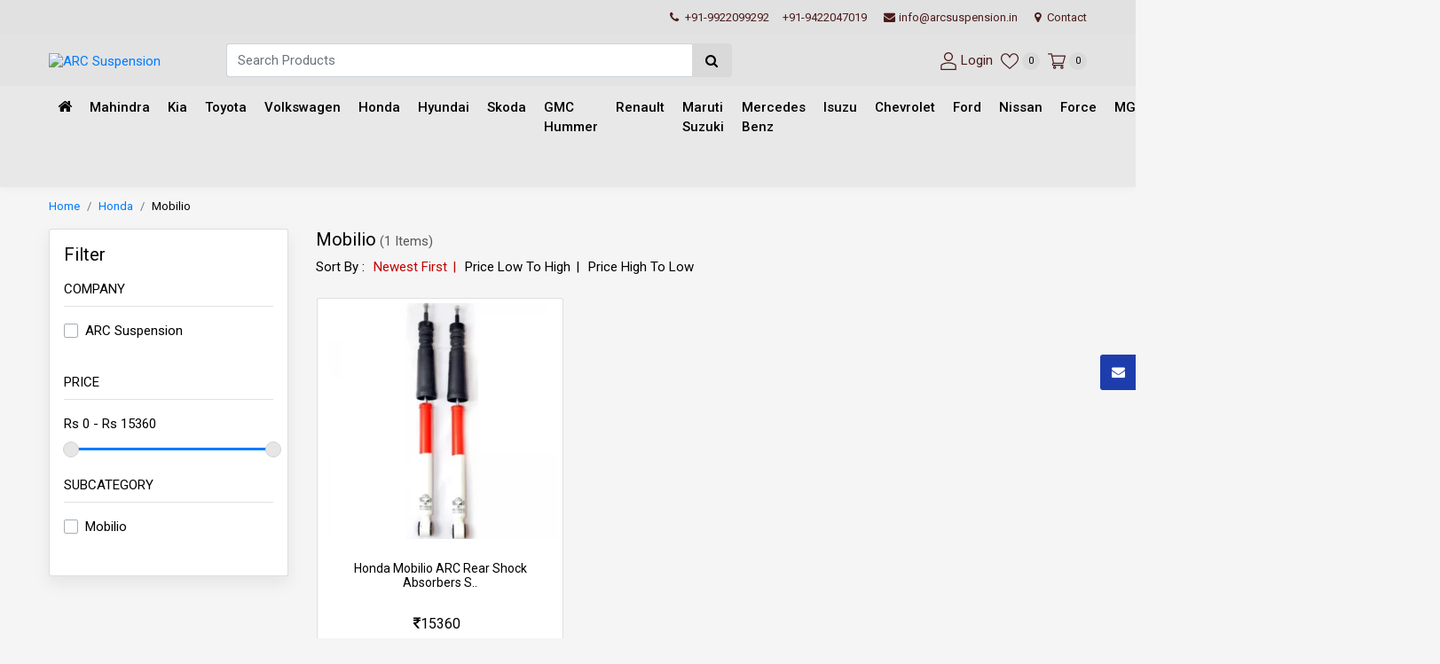

--- FILE ---
content_type: text/html; charset=UTF-8
request_url: https://www.arcsuspension.in/honda/mobilio
body_size: 16621
content:
<!DOCTYPE html>
<html lang="en">
<head>
    <title>Honda - Mobilio : ARC Suspension</title>
    <meta name="description" content="We make Suspensions that increase comfort, luxury and Stability of the vehicle. Drive with pleasure on ARC Suspension, no Modifications required">
    <meta name="keyword" content="ARC Suspension, car suspension, aftermarket car accessories, car accessories, suspension upgrade, air suspension">
    <link rel="canonical" href="https://www.arcsuspension.in/honda/mobilio">
    <!--Open Graph / Facebook-->
    <meta property="og:type" content="website">
    <meta property="og:url" content="">
    <meta property="og:title" content="Honda - Mobilio : ARC Suspension">
    <meta property="og:description" content="We make Suspensions that increase comfort, luxury and Stability of the vehicle. Drive with pleasure on ARC Suspension, no Modifications required">
    <meta property="og:image" content="https://www.arcsuspension.in/img/ogimage/ogimage.png">
    <!--Twitter-->
    <meta property="twitter:card" content="https://www.arcsuspension.in/img/ogimage/ogimage.png">
    <meta property="twitter:url" content="">
    <meta property="twitter:title" content="Honda - Mobilio : ARC Suspension">
    <meta property="twitter:description" content="We make Suspensions that increase comfort, luxury and Stability of the vehicle. Drive with pleasure on ARC Suspension, no Modifications required">
    <meta property="twitter:image" content="https://www.arcsuspension.in/img/ogimage/ogimage.png">
    <!-- COMMON CSS ON ALL PAGES -->
<meta charset="UTF-8"><meta name="viewport" content="width=device-width, initial-scale=1.0"><link rel="stylesheet" href="https://www.arcsuspension.in/css/bootstrap.min.css" /><link rel="stylesheet" href="https://www.arcsuspension.in/css/style.css"><link rel="stylesheet" href="https://www.arcsuspension.in/css/dynamic-style.css"><link rel="stylesheet" href="https://www.arcsuspension.in/css/font-awesome.min.css" /><link rel="apple-touch-icon" sizes="57x57" href="https://www.arcsuspension.in/img/favicon/apple-touch-icon-57x57.png">
<link rel="apple-touch-icon" sizes="60x60" href="https://www.arcsuspension.in/img/favicon/apple-touch-icon-60x60.png">
<link rel="apple-touch-icon" sizes="72x72" href="https://www.arcsuspension.in/img/favicon/apple-touch-icon-72x72.png">
<link rel="apple-touch-icon" sizes="76x76" href="https://www.arcsuspension.in/img/favicon/apple-touch-icon-76x76.png">
<link rel="apple-touch-icon" sizes="114x114" href="https://www.arcsuspension.in/img/favicon/apple-touch-icon-114x114.png">
<link rel="apple-touch-icon" sizes="120x120" href="https://www.arcsuspension.in/img/favicon/apple-touch-icon-120x120.png">
<link rel="apple-touch-icon" sizes="144x144" href="https://www.arcsuspension.in/img/favicon/apple-touch-icon-144x144.png">
<link rel="apple-touch-icon" sizes="152x152" href="https://www.arcsuspension.in/img/favicon/apple-touch-icon-152x152.png">
<link rel="apple-touch-icon" sizes="180x180" href="https://www.arcsuspension.in/img/favicon/apple-touch-icon-180x180.png">
<link rel="icon" type="image/png" sizes="192x192"  href="https://www.arcsuspension.in/img/favicon/android-chrome-192x192.png">
<link rel="icon" type="image/png" sizes="32x32" href="https://www.arcsuspension.in/img/favicon/favicon-32x32.png">
<link rel="icon" type="image/png" sizes="96x96" href="https://www.arcsuspension.in/img/favicon/favicon-96x96.png">
<link rel="icon" type="image/png" sizes="16x16" href="https://www.arcsuspension.in/img/favicon/favicon-16x16.png">
<link rel="manifest" href="https://www.arcsuspension.in/img/favicon/manifest.json">
<meta name="theme-color" content="#1E3DAC">
<!-- Google Tag Manager -->
<script>(function(w,d,s,l,i){w[l]=w[l]||[];w[l].push({'gtm.start':
new Date().getTime(),event:'gtm.js'});var f=d.getElementsByTagName(s)[0],
j=d.createElement(s),dl=l!='dataLayer'?'&l='+l:'';j.async=true;j.src=
'https://www.googletagmanager.com/gtm.js?id='+i+dl;f.parentNode.insertBefore(j,f);
})(window,document,'script','dataLayer','GTM-TC8J3JM');</script>
<!-- End Google Tag Manager --><script async src="https://pagead2.googlesyndication.com/pagead/js/adsbygoogle.js?client=ca-pub-4812959302242779"
     crossorigin="anonymous"></script>
<meta name="google-adsense-account" content="ca-pub-4812959302242779">    <link rel="stylesheet" href="https://www.arcsuspension.in/css/jquery-ui.css">
</head>
<body>
<div class="main-wrap">
    <div class="progress"><div class="prog-overlap bg-primame-highlight"></div><div class="indeterminate bg-primame-highlight"></div></div>
<div class="head-contact position-relative">
    <div class="container">
        <div class="row">
            <div class="col-md-12">
                <ul class="list-unstyled mb-0 float-right">
                    <li class="hd-cont-link"><a href="tel:+91-9922099292" target="_blank"><i class="fa fa-phone mr-1" aria-hidden="true"></i> +91-9922099292</a><a href="tel:+91-9422047019" target="_blank"><i class="fa fa-phone mr-1" aria-hidden="true"></i> +91-9422047019</a></li>                     <li class="d-none d-sm-inline-block"><a href="mailto:info@arcsuspension.in" target="_blank"><i class="fa fa-envelope mr-1" aria-hidden="true"></i>info@arcsuspension.in</a></li>                    <!--<li><a href="https://www.arcsuspension.in/vendors/" target="_blank" hreflang="en"><i class="fa fa-user mr-1" aria-hidden="true"></i>Vendor Login</a></li> -->
                    <li class="d-none d-sm-inline-block"><a href="https://www.arcsuspension.in/contact" hreflang="en"><i class="fa fa-map-marker mr-1" aria-hidden="true"></i> Contact</a></li>
                </ul>                    
            </div>
        </div>
    </div>
</div>
<header class="sticky-top">
    <div class="inner-header">
        <div class="container">
            <div class="row">
                <div class="col-5 col-sm-4 col-md-3 col-lg-2 order-lg-1 d-flex align-items-center">
                    <button type="button" class="navbar-toggle" data-toggle="collapse" data-target="#myNavbar" aria-label="navbar-toggle"><svg version="1.1" id="Capa_1" x="0px" y="0px" viewBox="0 0 384.97 384.97" xml:space="preserve" width="20" height="20"><g><g id="Menu"><path d="M12.03,84.212h360.909c6.641,0,12.03-5.39,12.03-12.03c0-6.641-5.39-12.03-12.03-12.03H12.03C5.39,60.152,0,65.541,0,72.182C0,78.823,5.39,84.212,12.03,84.212z"></path><path d="M372.939,180.455H12.03c-6.641,0-12.03,5.39-12.03,12.03s5.39,12.03,12.03,12.03h360.909c6.641,0,12.03-5.39,12.03-12.03S379.58,180.455,372.939,180.455z"></path><path d="M372.939,300.758H12.03c-6.641,0-12.03,5.39-12.03,12.03c0,6.641,5.39,12.03,12.03,12.03h360.909c6.641,0,12.03-5.39,12.03-12.03C384.97,306.147,379.58,300.758,372.939,300.758z"></path></g><g></g><g></g><g></g><g></g><g></g><g></g></g><g></g><g></g><g></g><g></g><g></g><g></g><g></g><g></g><g></g><g></g><g></g><g></g><g></g><g></g><g></g></svg></button>
                    <div class="logo-flex"><h1 class="h6 mb-0" title="ARC Suspension"><a href="https://www.arcsuspension.in" hreflang="en"><img src="https://www.arcsuspension.in/img/projectimage/logo.png" alt="ARC Suspension" class="img-fluid logo"/></a></h1></div>
                </div>            
                <div class="col-7 col-md-9 col-lg-4 order-lg-3 align-self-center user-cont log-member pl-0">
                    <ul class="list-unstyled mb-0"> 
                        <li><a href="https://www.arcsuspension.in/login" hreflang="en" aria-label="User-login"><svg enable-background="new 0 0 551.13 551.13" height="20" viewBox="0 0 551.13 551.13" width="20" xmlns="http://www.w3.org/2000/svg"><path d="m275.565 275.565c-75.972 0-137.783-61.81-137.783-137.783s61.811-137.782 137.783-137.782 137.783 61.81 137.783 137.783-61.811 137.782-137.783 137.782zm0-241.119c-56.983 0-103.337 46.353-103.337 103.337s46.353 103.337 103.337 103.337 103.337-46.354 103.337-103.337-46.354-103.337-103.337-103.337z"></path><path d="m499.461 551.13h-447.793c-9.52 0-17.223-7.703-17.223-17.223v-118.558c0-17.795 9.099-34.513 23.732-43.663 129.339-80.682 305.554-80.665 434.759-.017 14.649 9.166 23.749 25.885 23.749 43.679v118.558c0 9.521-7.703 17.224-17.224 17.224zm-430.57-34.445h413.348v-101.336c0-6.004-2.893-11.555-7.552-14.464-118.256-73.819-279.905-73.87-398.26.017-4.642 2.893-7.535 8.443-7.535 14.448z"></path></svg> <span class="d-none d-sm-inline-block">Login</span></a></li>
                                                <li><a href="https://www.arcsuspension.in/wishview" hreflang="en"><svg version="1.1" id="Capa_2" xmlns="http://www.w3.org/2000/svg" xmlns:xlink="http://www.w3.org/1999/xlink" x="0px" y="0px" viewBox="0 0 512 512" xml:space="preserve" width="20" height="20"><g><g><path d="M474.644,74.27C449.391,45.616,414.358,29.836,376,29.836c-53.948,0-88.103,32.22-107.255,59.25
                        c-4.969,7.014-9.196,14.047-12.745,20.665c-3.549-6.618-7.775-13.651-12.745-20.665c-19.152-27.03-53.307-59.25-107.255-59.25c-38.358,0-73.391,15.781-98.645,44.435C13.267,101.605,0,138.213,0,177.351c0,42.603,16.633,82.228,52.345,124.7c31.917,37.96,77.834,77.088,131.005,122.397c19.813,16.884,40.302,34.344,62.115,53.429l0.655,0.574
                        c2.828,2.476,6.354,3.713,9.88,3.713s7.052-1.238,9.88-3.713l0.655-0.574c21.813-19.085,42.302-36.544,62.118-53.431
                        c53.168-45.306,99.085-84.434,131.002-122.395C495.367,259.578,512,219.954,512,177.351
                        C512,138.213,498.733,101.605,474.644,74.27z M309.193,401.614c-17.08,14.554-34.658,29.533-53.193,45.646c-18.534-16.111-36.113-31.091-53.196-45.648C98.745,312.939,30,254.358,30,177.351c0-31.83,10.605-61.394,29.862-83.245C79.34,72.007,106.379,59.836,136,59.836c41.129,0,67.716,25.338,82.776,46.594c13.509,19.064,20.558,38.282,22.962,45.659
                        c2.011,6.175,7.768,10.354,14.262,10.354c6.494,0,12.251-4.179,14.262-10.354c2.404-7.377,9.453-26.595,22.962-45.66c15.06-21.255,41.647-46.593,82.776-46.593c29.621,0,56.66,12.171,76.137,34.27C471.395,115.957,482,145.521,482,177.351
                        C482,254.358,413.255,312.939,309.193,401.614z"></path></g></g><g></g><g></g><g></g><g></g><g></g><g></g><g></g><g></g><g></g><g></g><g></g><g></g><g></g><g></g><g></g></svg> <span class="mem-cart-count-badge head-sec-back d-inline-block text-center rounded-circle" id="wishlist-count">0</span></a></li>
                        <li><a class="rounded-circle" href="https://www.arcsuspension.in/cartview" hreflang="en"><svg height="20" viewBox="0 -31 512.00026 512" width="20" xmlns="http://www.w3.org/2000/svg"><path d="m164.960938 300.003906h.023437c.019531 0 .039063-.003906.058594-.003906h271.957031c6.695312 0 12.582031-4.441406 14.421875-10.878906l60-210c1.292969-4.527344.386719-9.394532-2.445313-13.152344-2.835937-3.757812-7.269531-5.96875-11.976562-5.96875h-366.632812l-10.722657-48.253906c-1.527343-6.863282-7.613281-11.746094-14.644531-11.746094h-90c-8.285156 0-15 6.714844-15 15s6.714844 15 15 15h77.96875c1.898438 8.550781 51.3125 230.917969 54.15625 243.710938-15.941406 6.929687-27.125 22.824218-27.125 41.289062 0 24.8125 20.1875 45 45 45h272c8.285156 0 15-6.714844 15-15s-6.714844-15-15-15h-272c-8.269531 0-15-6.730469-15-15 0-8.257812 6.707031-14.976562 14.960938-14.996094zm312.152343-210.003906-51.429687 180h-248.652344l-40-180zm0 0"></path><path d="m150 405c0 24.8125 20.1875 45 45 45s45-20.1875 45-45-20.1875-45-45-45-45 20.1875-45 45zm45-15c8.269531 0 15 6.730469 15 15s-6.730469 15-15 15-15-6.730469-15-15 6.730469-15 15-15zm0 0"></path><path d="m362 405c0 24.8125 20.1875 45 45 45s45-20.1875 45-45-20.1875-45-45-45-45 20.1875-45 45zm45-15c8.269531 0 15 6.730469 15 15s-6.730469 15-15 15-15-6.730469-15-15 6.730469-15 15-15zm0 0"></path></svg> <span class="mem-cart-count-badge head-sec-back d-inline-block text-center rounded-circle" id="cart-count">0</span></a></li>
                    </ul>
                </div>
                <div class="col-12 col-md-12 col-lg-6 order-lg-2 align-self-center">
                    <div class="search-product position-relative">
                        <form  action="https://www.arcsuspension.in/search"  id="searchform"  method="get" >
                            <div class="input-group">
                                <input type="text" class="form-control border-right-0" id="search_box" name="search" placeholder="Search Products" autocomplete="off" aria-label="Search">
                                <div class="input-group-append"><span class="input-group-text border-0 px-3 search1 head-sec-back"><i class="fa fa-search"></i></span></div>
                            </div>
                        </form> 
                        <div class="ser-result rounded-sm shadow border position-absolute bg-white w-100"></div>
                    </div>
                </div>
            </div>
        </div>
    </div>
</header>
<nav class="navbar navbar-expand-sm mega-menu cat-nav p-0 cc-shadow-1">
    <div class="back-category p-3 d-block d-lg-none shadow cc-primary-back col-md-12 cc-cursor-pointer text-white cc-fw-6"><i class="fa fa-arrow-left mr-2" aria-hidden="true"></i> ALL CATEGORIES</div>
    <div class="container position-relative">
        <ul class="navbar-nav">
            <li class="nav-item d-none d-md-block"><a class="nav-link home-link" href="https://www.arcsuspension.in" hreflang="en" aria-label="Home"><i class="fa fa-home"></i></a></li>
                        <li class="nav-item">
                <a class="dropdown-toggle" hreflang="en" href='https://www.arcsuspension.in/mahindra'>Mahindra</a><span class="caret"></span>
                <ul class="mega-drop-menu p-0 p-lg-3 shadow list-unstyled rounded-bottom">
                                        <li class="menu-cat-col "><div class="catblock"><div class="menu-cat-head mb-0 mb-lg-1 position-relative"><a class="cc-primary-color" href="https://www.arcsuspension.in/mahindra/bolero" hreflang="en">Bolero</a><span class="caret"></span></div><ul class="list-unstyled text-muted mb-2"><li><a href="https://www.arcsuspension.in/mahindra/bolero/bolero-neo" class="point1" hreflang="en">Bolero Neo</a></li><li><a href="https://www.arcsuspension.in/mahindra/bolero/bolero-2020-2023" class="point1" hreflang="en">Bolero 2020-2023</a></li><li><a href="https://www.arcsuspension.in/mahindra/bolero/4wd-4x4" class="point1" hreflang="en">4WD 4x4</a></li><li><a href="https://www.arcsuspension.in/mahindra/bolero/power-plus" class="point1" hreflang="en">Power Plus</a></li><li><a href="https://www.arcsuspension.in/mahindra/bolero/lx" class="point1" hreflang="en">LX</a></li><li><a href="https://www.arcsuspension.in/mahindra/bolero/sle" class="point1" hreflang="en">SLE</a></li><li><a href="https://www.arcsuspension.in/mahindra/bolero/slx" class="point1" hreflang="en">SLX</a></li><li><a href="https://www.arcsuspension.in/mahindra/bolero/zlx" class="point1" hreflang="en">ZLX</a></li><li><a href="https://www.arcsuspension.in/mahindra/bolero/storme" class="point1" hreflang="en">Storme</a></li><li><a href="https://www.arcsuspension.in/mahindra/bolero/bolero-pickup-camper" class="point1" hreflang="en">Pickup - Camper </a></li><li><a href="https://www.arcsuspension.in/mahindra/bolero/invader" class="point1" hreflang="en">Invader</a></li><li><a href="https://www.arcsuspension.in/mahindra/bolero/armada" class="point1" hreflang="en">Armada</a></li></ul></div></li>
                    <li class="menu-cat-col "><div class="catblock"><div class="menu-cat-head mb-0 mb-lg-1 position-relative"><a class="cc-primary-color" href="https://www.arcsuspension.in/mahindra/thar" hreflang="en">Thar</a><span class="caret"></span></div><ul class="list-unstyled text-muted mb-2"><li><a href="https://www.arcsuspension.in/mahindra/thar/thar-roxx" class="point1" hreflang="en">Thar ROXX</a></li><li><a href="https://www.arcsuspension.in/mahindra/thar/thar-crde" class="point1" hreflang="en">Thar CRDe</a></li><li><a href="https://www.arcsuspension.in/mahindra/thar/thar-di" class="point1" hreflang="en">Thar DI</a></li><li><a href="https://www.arcsuspension.in/mahindra/thar/thar-2020" class="point1" hreflang="en">Thar 2020</a></li></ul></div><div class="catblock"><div class="menu-cat-head mb-0 mb-lg-1 position-relative"><a class="cc-primary-color" href="https://www.arcsuspension.in/mahindra/nuvosport" hreflang="en">Nuvosport</a><span class="caret"></span></div><ul class="list-unstyled text-muted mb-2"><li><a href="https://www.arcsuspension.in/mahindra/nuvosport/nuvosport-nuvosport" class="point1" hreflang="en">Nuvosport</a></li></ul></div><div class="catblock"><div class="menu-cat-head mb-0 mb-lg-1 position-relative"><a class="cc-primary-color" href="https://www.arcsuspension.in/mahindra/marazzo" hreflang="en">Marazzo</a><span class="caret"></span></div><ul class="list-unstyled text-muted mb-2"><li><a href="https://www.arcsuspension.in/mahindra/marazzo/mahindra-marazzo" class="point1" hreflang="en">Mahindra Marazzo</a></li></ul></div></li>
                    <li class="menu-cat-col "><div class="catblock"><div class="menu-cat-head mb-0 mb-lg-1 position-relative"><a class="cc-primary-color" href="https://www.arcsuspension.in/mahindra/xuv-300" hreflang="en">XUV 300</a><span class="caret"></span></div><ul class="list-unstyled text-muted mb-2"><li><a href="https://www.arcsuspension.in/mahindra/xuv-300/xuv-300-2019-2021" class="point1" hreflang="en">XUV 300 2019-2021</a></li></ul></div><div class="catblock"><div class="menu-cat-head mb-0 mb-lg-1 position-relative"><a class="cc-primary-color" href="https://www.arcsuspension.in/mahindra/quanto" hreflang="en">Quanto</a><span class="caret"></span></div><ul class="list-unstyled text-muted mb-2"><li><a href="https://www.arcsuspension.in/mahindra/quanto/quanto-quanto" class="point1" hreflang="en">Quanto</a></li></ul></div><div class="catblock"><div class="menu-cat-head mb-0 mb-lg-1 position-relative"><a class="cc-primary-color" href="https://www.arcsuspension.in/mahindra/xylo" hreflang="en">Xylo</a><span class="caret"></span></div><ul class="list-unstyled text-muted mb-2"><li><a href="https://www.arcsuspension.in/mahindra/xylo/xylo-xylo" class="point1" hreflang="en">Xylo</a></li></ul></div><div class="catblock"><div class="menu-cat-head mb-0 mb-lg-1 position-relative"><a class="cc-primary-color" href="https://www.arcsuspension.in/mahindra/mahindra-roxor" hreflang="en">Mahindra Roxor</a><span class="caret"></span></div><ul class="list-unstyled text-muted mb-2"><li><a href="https://www.arcsuspension.in/mahindra/mahindra-roxor/mahindra-roxor-mahindra-roxor" class="point1" hreflang="en">Mahindra Roxor</a></li></ul></div></li>
                    <li class="menu-cat-col "><div class="catblock"><div class="menu-cat-head mb-0 mb-lg-1 position-relative"><a class="cc-primary-color" href="https://www.arcsuspension.in/mahindra/xuv-500" hreflang="en">XUV 500</a><span class="caret"></span></div><ul class="list-unstyled text-muted mb-2"><li><a href="https://www.arcsuspension.in/mahindra/xuv-500/mahindra-xuv-500" class="point1" hreflang="en">Mahindra XUV 500</a></li></ul></div><div class="catblock"><div class="menu-cat-head mb-0 mb-lg-1 position-relative"><a class="cc-primary-color" href="https://www.arcsuspension.in/mahindra/scorpio" hreflang="en">Scorpio</a><span class="caret"></span></div><ul class="list-unstyled text-muted mb-2"><li><a href="https://www.arcsuspension.in/mahindra/scorpio/mahindra-scorpio-n-arc-suspension" class="point1" hreflang="en">Mahindra Scorpio N ARC Suspension</a></li><li><a href="https://www.arcsuspension.in/mahindra/scorpio/scorpio-classic" class="point1" hreflang="en">Scorpio Classic</a></li><li><a href="https://www.arcsuspension.in/mahindra/scorpio/scorpio-2002-2006" class="point1" hreflang="en">Scorpio 2002-2006</a></li><li><a href="https://www.arcsuspension.in/mahindra/scorpio/scorpio-2006-2011" class="point1" hreflang="en">Scorpio 2006-2011</a></li><li><a href="https://www.arcsuspension.in/mahindra/scorpio/scorpio-2012-2013" class="point1" hreflang="en">Scorpio 2012-2013</a></li><li><a href="https://www.arcsuspension.in/mahindra/scorpio/scorpio-2014-2023-s-series" class="point1" hreflang="en">Scorpio 2014-2023 S Series</a></li><li><a href="https://www.arcsuspension.in/mahindra/scorpio/scorpio-getaway" class="point1" hreflang="en">Scorpio Getaway</a></li></ul></div></li>
                    <li class="menu-cat-col "><div class="catblock"><div class="menu-cat-head mb-0 mb-lg-1 position-relative"><a class="cc-primary-color" href="https://www.arcsuspension.in/mahindra/tuv-300" hreflang="en">TUV 300</a><span class="caret"></span></div><ul class="list-unstyled text-muted mb-2"><li><a href="https://www.arcsuspension.in/mahindra/tuv-300/tuv-300-tuv-300" class="point1" hreflang="en">TUV 300</a></li></ul></div><div class="catblock"><div class="menu-cat-head mb-0 mb-lg-1 position-relative"><a class="cc-primary-color" href="https://www.arcsuspension.in/mahindra/jeep-series" hreflang="en">Jeep Series</a><span class="caret"></span></div><ul class="list-unstyled text-muted mb-2"><li><a href="https://www.arcsuspension.in/mahindra/jeep-series/mahindra-old-jeeps" class="point1" hreflang="en">Mahindra Old Jeeps</a></li></ul></div><div class="catblock"><div class="menu-cat-head mb-0 mb-lg-1 position-relative"><a class="cc-primary-color" href="https://www.arcsuspension.in/mahindra/xuv-700" hreflang="en">XUV 700</a><span class="caret"></span></div><ul class="list-unstyled text-muted mb-2"><li><a href="https://www.arcsuspension.in/mahindra/xuv-700/xuv-700-xuv-700" class="point1" hreflang="en">XUV 700</a></li></ul></div></li>
                </ul>
            </li>
                        <li class="nav-item">
                <a class="dropdown-toggle" hreflang="en" href='https://www.arcsuspension.in/kia'>Kia</a><span class="caret"></span>
                <ul class="mega-drop-menu p-0 p-lg-3 shadow list-unstyled rounded-bottom">
                                        <li class="menu-cat-col "><div class="catblock"><div class="menu-cat-head mb-0 mb-lg-1 position-relative"><a class="cc-primary-color" href="https://www.arcsuspension.in/kia/carens" hreflang="en">Carens</a><span class="caret"></span></div><ul class="list-unstyled text-muted mb-2"><li><a href="https://www.arcsuspension.in/kia/carens/kia-carens-since-2022" class="point1" hreflang="en">Kia Carens Since 2022</a></li></ul></div></li>
                    <li class="menu-cat-col "><div class="catblock"><div class="menu-cat-head mb-0 mb-lg-1 position-relative"><a class="cc-primary-color" href="https://www.arcsuspension.in/kia/sonet" hreflang="en">Sonet</a><span class="caret"></span></div><ul class="list-unstyled text-muted mb-2"><li><a href="https://www.arcsuspension.in/kia/sonet/kia-sonet-arc-suspension" class="point1" hreflang="en">Kia Sonet ARC Suspension</a></li></ul></div></li>
                    <li class="menu-cat-col "><div class="catblock"><div class="menu-cat-head mb-0 mb-lg-1 position-relative"><a class="cc-primary-color" href="https://www.arcsuspension.in/kia/seltos" hreflang="en">Seltos</a><span class="caret"></span></div><ul class="list-unstyled text-muted mb-2"><li><a href="https://www.arcsuspension.in/kia/seltos/kia-seltos" class="point1" hreflang="en">Kia Seltos</a></li></ul></div></li>
                    <li class="menu-cat-col d-none"></li>
                    <li class="menu-cat-col d-none"></li>
                </ul>
            </li>
                        <li class="nav-item">
                <a class="dropdown-toggle" hreflang="en" href='https://www.arcsuspension.in/toyota'>Toyota</a><span class="caret"></span>
                <ul class="mega-drop-menu p-0 p-lg-3 shadow list-unstyled rounded-bottom">
                                        <li class="menu-cat-col "><div class="catblock"><div class="menu-cat-head mb-0 mb-lg-1 position-relative"><a class="cc-primary-color" href="https://www.arcsuspension.in/toyota/toyota-etios" hreflang="en">Toyota Etios</a><span class="caret"></span></div><ul class="list-unstyled text-muted mb-2"><li><a href="https://www.arcsuspension.in/toyota/toyota-etios/toyota-etios-liva" class="point1" hreflang="en">Toyota Etios Liva</a></li><li><a href="https://www.arcsuspension.in/toyota/toyota-etios/toyota-etios-toyota-etios" class="point1" hreflang="en">Toyota Etios</a></li></ul></div></li>
                    <li class="menu-cat-col "><div class="catblock"><div class="menu-cat-head mb-0 mb-lg-1 position-relative"><a class="cc-primary-color" href="https://www.arcsuspension.in/toyota/fortuner" hreflang="en">Fortuner</a><span class="caret"></span></div><ul class="list-unstyled text-muted mb-2"><li><a href="https://www.arcsuspension.in/toyota/fortuner/fortuner-1st-gen-2009-2016" class="point1" hreflang="en">Fortuner 1st Gen 2009-2016</a></li><li><a href="https://www.arcsuspension.in/toyota/fortuner/fortuner-2nd-gen-2016-2023" class="point1" hreflang="en">Fortuner 2nd Gen 2016-2023</a></li></ul></div></li>
                    <li class="menu-cat-col "><div class="catblock"><div class="menu-cat-head mb-0 mb-lg-1 position-relative"><a class="cc-primary-color" href="https://www.arcsuspension.in/toyota/innova" hreflang="en">Innova</a><span class="caret"></span></div><ul class="list-unstyled text-muted mb-2"><li><a href="https://www.arcsuspension.in/toyota/innova/innova-1st-gen" class="point1" hreflang="en">Innova 1st Gen</a></li><li><a href="https://www.arcsuspension.in/toyota/innova/innova-crysta-2nd-gen-2016-2021" class="point1" hreflang="en">Innova Crysta - 2nd Gen 2016-2021</a></li></ul></div></li>
                    <li class="menu-cat-col "><div class="catblock"><div class="menu-cat-head mb-0 mb-lg-1 position-relative"><a class="cc-primary-color" href="https://www.arcsuspension.in/toyota/hilux" hreflang="en">Hilux</a><span class="caret"></span></div><ul class="list-unstyled text-muted mb-2"><li><a href="https://www.arcsuspension.in/toyota/hilux/toyota-hilux-eighth-generation-an110-an120-an130" class="point1" hreflang="en">Toyota Hilux Eighth Generation (AN110/AN120/AN130)</a></li></ul></div><div class="catblock"><div class="menu-cat-head mb-0 mb-lg-1 position-relative"><a class="cc-primary-color" href="https://www.arcsuspension.in/toyota/qualis" hreflang="en">Qualis</a><span class="caret"></span></div><ul class="list-unstyled text-muted mb-2"><li><a href="https://www.arcsuspension.in/toyota/qualis/qualis-qualis" class="point1" hreflang="en">Qualis</a></li></ul></div></li>
                    <li class="menu-cat-col "><div class="catblock"><div class="menu-cat-head mb-0 mb-lg-1 position-relative"><a class="cc-primary-color" href="https://www.arcsuspension.in/toyota/urban-cruiser" hreflang="en">Urban Cruiser</a><span class="caret"></span></div><ul class="list-unstyled text-muted mb-2"><li><a href="https://www.arcsuspension.in/toyota/urban-cruiser/toyota-urban-cruiser" class="point1" hreflang="en">Toyota Urban Cruiser</a></li></ul></div><div class="catblock"><div class="menu-cat-head mb-0 mb-lg-1 position-relative"><a class="cc-primary-color" href="https://www.arcsuspension.in/toyota/glanza" hreflang="en">Glanza</a><span class="caret"></span></div><ul class="list-unstyled text-muted mb-2"><li><a href="https://www.arcsuspension.in/toyota/glanza/toyota-glanza" class="point1" hreflang="en">Toyota Glanza</a></li></ul></div></li>
                </ul>
            </li>
                        <li class="nav-item">
                <a class="dropdown-toggle" hreflang="en" href='https://www.arcsuspension.in/volkswagen'>Volkswagen</a><span class="caret"></span>
                <ul class="mega-drop-menu p-0 p-lg-3 shadow list-unstyled rounded-bottom">
                                        <li class="menu-cat-col "><div class="catblock"><div class="menu-cat-head mb-0 mb-lg-1 position-relative"><a class="cc-primary-color" href="https://www.arcsuspension.in/volkswagen/virtus" hreflang="en">Virtus</a><span class="caret"></span></div><ul class="list-unstyled text-muted mb-2"><li><a href="https://www.arcsuspension.in/volkswagen/virtus/virtus-2022-1st-gen" class="point1" hreflang="en">Virtus 2022 1st Gen</a></li></ul></div></li>
                    <li class="menu-cat-col "><div class="catblock"><div class="menu-cat-head mb-0 mb-lg-1 position-relative"><a class="cc-primary-color" href="https://www.arcsuspension.in/volkswagen/taigun" hreflang="en">Taigun</a><span class="caret"></span></div><ul class="list-unstyled text-muted mb-2"><li><a href="https://www.arcsuspension.in/volkswagen/taigun/taigun-also-called-t-cross" class="point1" hreflang="en">Taigun ( Also Called T-Cross)</a></li></ul></div></li>
                    <li class="menu-cat-col "><div class="catblock"><div class="menu-cat-head mb-0 mb-lg-1 position-relative"><a class="cc-primary-color" href="https://www.arcsuspension.in/volkswagen/polo" hreflang="en">Polo</a><span class="caret"></span></div><ul class="list-unstyled text-muted mb-2"><li><a href="https://www.arcsuspension.in/volkswagen/polo/polo-polo" class="point1" hreflang="en">Polo</a></li></ul></div></li>
                    <li class="menu-cat-col "><div class="catblock"><div class="menu-cat-head mb-0 mb-lg-1 position-relative"><a class="cc-primary-color" href="https://www.arcsuspension.in/volkswagen/vento" hreflang="en">Vento</a><span class="caret"></span></div><ul class="list-unstyled text-muted mb-2"><li><a href="https://www.arcsuspension.in/volkswagen/vento/vento-vento" class="point1" hreflang="en">Vento</a></li></ul></div></li>
                    <li class="menu-cat-col "><div class="catblock"><div class="menu-cat-head mb-0 mb-lg-1 position-relative"><a class="cc-primary-color" href="https://www.arcsuspension.in/volkswagen/ameo" hreflang="en">Ameo</a><span class="caret"></span></div><ul class="list-unstyled text-muted mb-2"><li><a href="https://www.arcsuspension.in/volkswagen/ameo/ameo-ameo" class="point1" hreflang="en">Ameo</a></li></ul></div></li>
                </ul>
            </li>
                        <li class="nav-item">
                <a class="dropdown-toggle" hreflang="en" href='https://www.arcsuspension.in/honda'>Honda</a><span class="caret"></span>
                <ul class="mega-drop-menu p-0 p-lg-3 shadow list-unstyled rounded-bottom">
                                        <li class="menu-cat-col "><div class="catblock"><div class="menu-cat-head mb-0 mb-lg-1 position-relative"><a class="cc-primary-color" href="https://www.arcsuspension.in/honda/amaze" hreflang="en">Amaze</a><span class="caret"></span></div><ul class="list-unstyled text-muted mb-2"><li><a href="https://www.arcsuspension.in/honda/amaze/amaze-2013-2017" class="point1" hreflang="en">Amaze 2013-2017</a></li></ul></div></li>
                    <li class="menu-cat-col "><div class="catblock"><div class="menu-cat-head mb-0 mb-lg-1 position-relative"><a class="cc-primary-color" href="https://www.arcsuspension.in/honda/brio" hreflang="en">Brio</a><span class="caret"></span></div><ul class="list-unstyled text-muted mb-2"><li><a href="https://www.arcsuspension.in/honda/brio/brio-brio" class="point1" hreflang="en">Brio</a></li></ul></div></li>
                    <li class="menu-cat-col "><div class="catblock"><div class="menu-cat-head mb-0 mb-lg-1 position-relative"><a class="cc-primary-color" href="https://www.arcsuspension.in/honda/city" hreflang="en">City</a><span class="caret"></span></div><ul class="list-unstyled text-muted mb-2"><li><a href="https://www.arcsuspension.in/honda/city/honda-city-type-5-2008-2013" class="point1" hreflang="en">Honda City Type 5 2008 - 2013</a></li><li><a href="https://www.arcsuspension.in/honda/city/city-2014-2020" class="point1" hreflang="en">City 2014-2020</a></li></ul></div></li>
                    <li class="menu-cat-col "><div class="catblock"><div class="menu-cat-head mb-0 mb-lg-1 position-relative"><a class="cc-primary-color" href="https://www.arcsuspension.in/honda/jazz" hreflang="en">Jazz</a><span class="caret"></span></div><ul class="list-unstyled text-muted mb-2"><li><a href="https://www.arcsuspension.in/honda/jazz/honda-jazz-2009-2012-arc-rear-shock-absorber" class="point1" hreflang="en">Honda Jazz 2009-2012 ARC Rear Shock Absorber</a></li></ul></div></li>
                    <li class="menu-cat-col "><div class="catblock"><div class="menu-cat-head mb-0 mb-lg-1 position-relative"><a class="cc-primary-color" href="https://www.arcsuspension.in/honda/mobilio" hreflang="en">Mobilio</a><span class="caret"></span></div><ul class="list-unstyled text-muted mb-2"><li><a href="https://www.arcsuspension.in/honda/mobilio/mobilio-mobilio" class="point1" hreflang="en">Mobilio</a></li></ul></div></li>
                </ul>
            </li>
                        <li class="nav-item">
                <a class="dropdown-toggle" hreflang="en" href='https://www.arcsuspension.in/hyundai'>Hyundai</a><span class="caret"></span>
                <ul class="mega-drop-menu p-0 p-lg-3 shadow list-unstyled rounded-bottom">
                                        <li class="menu-cat-col "><div class="catblock"><div class="menu-cat-head mb-0 mb-lg-1 position-relative"><a class="cc-primary-color" href="https://www.arcsuspension.in/hyundai/i10" hreflang="en">I10</a><span class="caret"></span></div><ul class="list-unstyled text-muted mb-2"><li><a href="https://www.arcsuspension.in/hyundai/i10/grand-i10-nios-2019-onwards-arc-suspension-kit" class="point1" hreflang="en">Grand I10 Nios 2019 Onwards – ARC Suspension Kit</a></li><li><a href="https://www.arcsuspension.in/hyundai/i10/grand-i10-2nd-gen-2013-2017" class="point1" hreflang="en">Grand I10 2nd Gen 2013 - 2017</a></li></ul></div><div class="catblock"><div class="menu-cat-head mb-0 mb-lg-1 position-relative"><a class="cc-primary-color" href="https://www.arcsuspension.in/hyundai/tuscon" hreflang="en">Tuscon</a><span class="caret"></span></div><ul class="list-unstyled text-muted mb-2"><li><a href="https://www.arcsuspension.in/hyundai/tuscon/hyundai-tucson-2016-2020" class="point1" hreflang="en">Hyundai Tucson 2016-2020</a></li></ul></div></li>
                    <li class="menu-cat-col "><div class="catblock"><div class="menu-cat-head mb-0 mb-lg-1 position-relative"><a class="cc-primary-color" href="https://www.arcsuspension.in/hyundai/aura" hreflang="en">Aura </a><span class="caret"></span></div><ul class="list-unstyled text-muted mb-2"><li><a href="https://www.arcsuspension.in/hyundai/aura/hyundai-aura-2020-present" class="point1" hreflang="en">Hyundai Aura 2020–present</a></li></ul></div><div class="catblock"><div class="menu-cat-head mb-0 mb-lg-1 position-relative"><a class="cc-primary-color" href="https://www.arcsuspension.in/hyundai/creta" hreflang="en">Creta</a><span class="caret"></span></div><ul class="list-unstyled text-muted mb-2"><li><a href="https://www.arcsuspension.in/hyundai/creta/creta-2021-2nd-generation-su2" class="point1" hreflang="en">Creta 2021 2nd Generation (SU2)</a></li><li><a href="https://www.arcsuspension.in/hyundai/creta/creta-2014-2020-1st-generation-gs-gc" class="point1" hreflang="en">Creta 2014 2020 - 1st Generation (GS/GC)</a></li></ul></div></li>
                    <li class="menu-cat-col "><div class="catblock"><div class="menu-cat-head mb-0 mb-lg-1 position-relative"><a class="cc-primary-color" href="https://www.arcsuspension.in/hyundai/santro" hreflang="en">Santro</a><span class="caret"></span></div><ul class="list-unstyled text-muted mb-2"><li><a href="https://www.arcsuspension.in/hyundai/santro/hyundai-santro-2nd-generation-2018-onwards" class="point1" hreflang="en">Hyundai Santro 2nd Generation 2018 Onwards</a></li></ul></div><div class="catblock"><div class="menu-cat-head mb-0 mb-lg-1 position-relative"><a class="cc-primary-color" href="https://www.arcsuspension.in/hyundai/venue" hreflang="en">Venue</a><span class="caret"></span></div><ul class="list-unstyled text-muted mb-2"><li><a href="https://www.arcsuspension.in/hyundai/venue/hyundai-venue-2019" class="point1" hreflang="en">Hyundai Venue 2019</a></li></ul></div><div class="catblock"><div class="menu-cat-head mb-0 mb-lg-1 position-relative"><a class="cc-primary-color" href="https://www.arcsuspension.in/hyundai/i20" hreflang="en">I20</a><span class="caret"></span></div><ul class="list-unstyled text-muted mb-2"><li><a href="https://www.arcsuspension.in/hyundai/i20/i20-third-generation-bc3-bi3-2020" class="point1" hreflang="en">I20 Third Generation (BC3/BI3; 2020)</a></li><li><a href="https://www.arcsuspension.in/hyundai/i20/i20-2008-2014" class="point1" hreflang="en">I20 2008-2014</a></li><li><a href="https://www.arcsuspension.in/hyundai/i20/i20-2014-2020" class="point1" hreflang="en">I20 2014-2020</a></li></ul></div></li>
                    <li class="menu-cat-col "><div class="catblock"><div class="menu-cat-head mb-0 mb-lg-1 position-relative"><a class="cc-primary-color" href="https://www.arcsuspension.in/hyundai/elantra" hreflang="en">Elantra</a><span class="caret"></span></div><ul class="list-unstyled text-muted mb-2"><li><a href="https://www.arcsuspension.in/hyundai/elantra/hyundai-elantra-5th-gen-2010-2015" class="point1" hreflang="en">Hyundai Elantra 5th Gen 2010 - 2015</a></li></ul></div><div class="catblock"><div class="menu-cat-head mb-0 mb-lg-1 position-relative"><a class="cc-primary-color" href="https://www.arcsuspension.in/hyundai/alcazar" hreflang="en">Alcazar</a><span class="caret"></span></div><ul class="list-unstyled text-muted mb-2"><li><a href="https://www.arcsuspension.in/hyundai/alcazar/hyundai-alcazar" class="point1" hreflang="en">Hyundai Alcazar</a></li></ul></div><div class="catblock"><div class="menu-cat-head mb-0 mb-lg-1 position-relative"><a class="cc-primary-color" href="https://www.arcsuspension.in/hyundai/verna" hreflang="en">Verna</a><span class="caret"></span></div><ul class="list-unstyled text-muted mb-2"><li><a href="https://www.arcsuspension.in/hyundai/verna/verna-5th-gen-2020-2023-hci" class="point1" hreflang="en">Verna 5th Gen 2020-2023 - HCi</a></li><li><a href="https://www.arcsuspension.in/hyundai/verna/fluidic-4s-2011-2016" class="point1" hreflang="en">Fluidic - 4S 2011-2016</a></li><li><a href="https://www.arcsuspension.in/hyundai/verna/verna-2017-2020" class="point1" hreflang="en">Verna 2017-2020</a></li></ul></div></li>
                    <li class="menu-cat-col "><div class="catblock"><div class="menu-cat-head mb-0 mb-lg-1 position-relative"><a class="cc-primary-color" href="https://www.arcsuspension.in/hyundai/exter" hreflang="en">Exter</a><span class="caret"></span></div><ul class="list-unstyled text-muted mb-2"><li><a href="https://www.arcsuspension.in/hyundai/exter/exter-2023-present" class="point1" hreflang="en">Exter 2023 - Present</a></li></ul></div><div class="catblock"><div class="menu-cat-head mb-0 mb-lg-1 position-relative"><a class="cc-primary-color" href="https://www.arcsuspension.in/hyundai/xcent" hreflang="en">Xcent </a><span class="caret"></span></div><ul class="list-unstyled text-muted mb-2"><li><a href="https://www.arcsuspension.in/hyundai/xcent/xcent-2014-2023" class="point1" hreflang="en">Xcent 2014 - 2023</a></li></ul></div><div class="catblock"><div class="menu-cat-head mb-0 mb-lg-1 position-relative"><a class="cc-primary-color" href="https://www.arcsuspension.in/hyundai/santa-fe" hreflang="en">Santa Fe</a><span class="caret"></span></div><ul class="list-unstyled text-muted mb-2"><li><a href="https://www.arcsuspension.in/hyundai/santa-fe/hyundai-santa-fe-2009-2013" class="point1" hreflang="en">Hyundai Santa Fe 2009-2013</a></li><li><a href="https://www.arcsuspension.in/hyundai/santa-fe/hyundai-santa-fe-2014-2017" class="point1" hreflang="en">Hyundai Santa Fe 2014-2017</a></li></ul></div></li>
                </ul>
            </li>
                        <li class="nav-item">
                <a class="dropdown-toggle" hreflang="en" href='https://www.arcsuspension.in/skoda'>Skoda</a><span class="caret"></span>
                <ul class="mega-drop-menu p-0 p-lg-3 shadow list-unstyled rounded-bottom">
                                        <li class="menu-cat-col "><div class="catblock"><div class="menu-cat-head mb-0 mb-lg-1 position-relative"><a class="cc-primary-color" href="https://www.arcsuspension.in/skoda/skoda-kushaq" hreflang="en">Skoda Kushaq</a><span class="caret"></span></div><ul class="list-unstyled text-muted mb-2"><li><a href="https://www.arcsuspension.in/skoda/skoda-kushaq/skoda-kushaq-since-2021" class="point1" hreflang="en">Skoda Kushaq Since 2021</a></li></ul></div></li>
                    <li class="menu-cat-col "><div class="catblock"><div class="menu-cat-head mb-0 mb-lg-1 position-relative"><a class="cc-primary-color" href="https://www.arcsuspension.in/skoda/skoda-slavia" hreflang="en">Skoda Slavia</a><span class="caret"></span></div><ul class="list-unstyled text-muted mb-2"><li><a href="https://www.arcsuspension.in/skoda/skoda-slavia/skoda-slavia-since-2021" class="point1" hreflang="en">Skoda Slavia Since 2021</a></li></ul></div></li>
                    <li class="menu-cat-col "><div class="catblock"><div class="menu-cat-head mb-0 mb-lg-1 position-relative"><a class="cc-primary-color" href="https://www.arcsuspension.in/skoda/skoda-fabia" hreflang="en">Skoda Fabia</a><span class="caret"></span></div><ul class="list-unstyled text-muted mb-2"><li><a href="https://www.arcsuspension.in/skoda/skoda-fabia/skoda-fabia-type-5j-2008-2015" class="point1" hreflang="en">Skoda Fabia - Type 5J (2008-2015)</a></li></ul></div></li>
                    <li class="menu-cat-col "><div class="catblock"><div class="menu-cat-head mb-0 mb-lg-1 position-relative"><a class="cc-primary-color" href="https://www.arcsuspension.in/skoda/skoda-rapid" hreflang="en">Skoda Rapid</a><span class="caret"></span></div><ul class="list-unstyled text-muted mb-2"><li><a href="https://www.arcsuspension.in/skoda/skoda-rapid/rapid" class="point1" hreflang="en">Rapid</a></li></ul></div></li>
                    <li class="menu-cat-col "><div class="catblock"><div class="menu-cat-head mb-0 mb-lg-1 position-relative"><a class="cc-primary-color" href="https://www.arcsuspension.in/skoda/skoda-octavia" hreflang="en">Skoda Octavia</a><span class="caret"></span></div><ul class="list-unstyled text-muted mb-2"><li><a href="https://www.arcsuspension.in/skoda/skoda-octavia/skoda-octavia-2000-2012" class="point1" hreflang="en">Skoda Octavia 2000-2012</a></li></ul></div></li>
                </ul>
            </li>
                        <li class="nav-item">
                <a class="dropdown-toggle" hreflang="en" href='https://www.arcsuspension.in/gmc-hummer'>GMC Hummer</a><span class="caret"></span>
                <ul class="mega-drop-menu p-0 p-lg-3 shadow list-unstyled rounded-bottom">
                                        <li class="menu-cat-col "><div class="catblock"><div class="menu-cat-head mb-0 mb-lg-1 position-relative"><a class="cc-primary-color" href="https://www.arcsuspension.in/gmc-hummer/hummer-h3" hreflang="en">Hummer H3</a><span class="caret"></span></div><ul class="list-unstyled text-muted mb-2"><li><a href="https://www.arcsuspension.in/gmc-hummer/hummer-h3/hummer-h3-hummer-h3" class="point1" hreflang="en">Hummer H3</a></li></ul></div></li>
                    <li class="menu-cat-col d-none"></li>
                    <li class="menu-cat-col d-none"></li>
                    <li class="menu-cat-col d-none"></li>
                    <li class="menu-cat-col d-none"></li>
                </ul>
            </li>
                        <li class="nav-item">
                <a class="dropdown-toggle" hreflang="en" href='https://www.arcsuspension.in/renault'>Renault</a><span class="caret"></span>
                <ul class="mega-drop-menu p-0 p-lg-3 shadow list-unstyled rounded-bottom">
                                        <li class="menu-cat-col "><div class="catblock"><div class="menu-cat-head mb-0 mb-lg-1 position-relative"><a class="cc-primary-color" href="https://www.arcsuspension.in/renault/renault-duster" hreflang="en">Renault Duster</a><span class="caret"></span></div><ul class="list-unstyled text-muted mb-2"><li><a href="https://www.arcsuspension.in/renault/renault-duster/renault-duster-renault-duster" class="point1" hreflang="en">Renault Duster</a></li></ul></div></li>
                    <li class="menu-cat-col d-none"></li>
                    <li class="menu-cat-col d-none"></li>
                    <li class="menu-cat-col d-none"></li>
                    <li class="menu-cat-col d-none"></li>
                </ul>
            </li>
                        <li class="nav-item">
                <a class="dropdown-toggle" hreflang="en" href='https://www.arcsuspension.in/maruti-suzuki'>Maruti Suzuki</a><span class="caret"></span>
                <ul class="mega-drop-menu p-0 p-lg-3 shadow list-unstyled rounded-bottom">
                                        <li class="menu-cat-col "><div class="catblock"><div class="menu-cat-head mb-0 mb-lg-1 position-relative"><a class="cc-primary-color" href="https://www.arcsuspension.in/maruti-suzuki/jimny" hreflang="en">Jimny</a><span class="caret"></span></div><ul class="list-unstyled text-muted mb-2"><li><a href="https://www.arcsuspension.in/maruti-suzuki/jimny/maruti-suzuki-jimny" class="point1" hreflang="en">Maruti Suzuki Jimny</a></li></ul></div><div class="catblock"><div class="menu-cat-head mb-0 mb-lg-1 position-relative"><a class="cc-primary-color" href="https://www.arcsuspension.in/maruti-suzuki/gypsy" hreflang="en">Gypsy</a><span class="caret"></span></div><ul class="list-unstyled text-muted mb-2"><li><a href="https://www.arcsuspension.in/maruti-suzuki/gypsy/gypsy-gypsy" class="point1" hreflang="en">Gypsy</a></li></ul></div></li>
                    <li class="menu-cat-col "><div class="catblock"><div class="menu-cat-head mb-0 mb-lg-1 position-relative"><a class="cc-primary-color" href="https://www.arcsuspension.in/maruti-suzuki/grand-vitara" hreflang="en">Grand Vitara</a><span class="caret"></span></div><ul class="list-unstyled text-muted mb-2"><li><a href="https://www.arcsuspension.in/maruti-suzuki/grand-vitara/grand-vitara-grand-vitara" class="point1" hreflang="en">Grand Vitara</a></li></ul></div><div class="catblock"><div class="menu-cat-head mb-0 mb-lg-1 position-relative"><a class="cc-primary-color" href="https://www.arcsuspension.in/maruti-suzuki/ignis" hreflang="en">Ignis</a><span class="caret"></span></div><ul class="list-unstyled text-muted mb-2"><li><a href="https://www.arcsuspension.in/maruti-suzuki/ignis/ignis-ignis" class="point1" hreflang="en">Ignis</a></li></ul></div></li>
                    <li class="menu-cat-col "><div class="catblock"><div class="menu-cat-head mb-0 mb-lg-1 position-relative"><a class="cc-primary-color" href="https://www.arcsuspension.in/maruti-suzuki/s-cross" hreflang="en">S-cross</a><span class="caret"></span></div><ul class="list-unstyled text-muted mb-2"><li><a href="https://www.arcsuspension.in/maruti-suzuki/s-cross/s-cross-s-cross" class="point1" hreflang="en">S-Cross</a></li></ul></div><div class="catblock"><div class="menu-cat-head mb-0 mb-lg-1 position-relative"><a class="cc-primary-color" href="https://www.arcsuspension.in/maruti-suzuki/brezza" hreflang="en">Brezza</a><span class="caret"></span></div><ul class="list-unstyled text-muted mb-2"><li><a href="https://www.arcsuspension.in/maruti-suzuki/brezza/brezza-brezza" class="point1" hreflang="en">Brezza</a></li></ul></div></li>
                    <li class="menu-cat-col "><div class="catblock"><div class="menu-cat-head mb-0 mb-lg-1 position-relative"><a class="cc-primary-color" href="https://www.arcsuspension.in/maruti-suzuki/ciaz" hreflang="en">Ciaz</a><span class="caret"></span></div><ul class="list-unstyled text-muted mb-2"><li><a href="https://www.arcsuspension.in/maruti-suzuki/ciaz/maruti-suzuki-ciaz" class="point1" hreflang="en">Maruti Suzuki Ciaz</a></li></ul></div><div class="catblock"><div class="menu-cat-head mb-0 mb-lg-1 position-relative"><a class="cc-primary-color" href="https://www.arcsuspension.in/maruti-suzuki/ertiga" hreflang="en">Ertiga</a><span class="caret"></span></div><ul class="list-unstyled text-muted mb-2"><li><a href="https://www.arcsuspension.in/maruti-suzuki/ertiga/ertiga-1st-gen-2015-2018" class="point1" hreflang="en">Ertiga 1st Gen 2015-2018</a></li><li><a href="https://www.arcsuspension.in/maruti-suzuki/ertiga/ertiga-arena-2nd-gen-2018-2021" class="point1" hreflang="en">Ertiga Arena 2nd Gen 2018-2021</a></li></ul></div></li>
                    <li class="menu-cat-col "><div class="catblock"><div class="menu-cat-head mb-0 mb-lg-1 position-relative"><a class="cc-primary-color" href="https://www.arcsuspension.in/maruti-suzuki/xl6" hreflang="en">XL6</a><span class="caret"></span></div><ul class="list-unstyled text-muted mb-2"><li><a href="https://www.arcsuspension.in/maruti-suzuki/xl6/xl6-xl6" class="point1" hreflang="en">XL6</a></li></ul></div><div class="catblock"><div class="menu-cat-head mb-0 mb-lg-1 position-relative"><a class="cc-primary-color" href="https://www.arcsuspension.in/maruti-suzuki/baleno" hreflang="en">Baleno</a><span class="caret"></span></div><ul class="list-unstyled text-muted mb-2"><li><a href="https://www.arcsuspension.in/maruti-suzuki/baleno/baleno-nexa" class="point1" hreflang="en">Baleno Nexa</a></li></ul></div><div class="catblock"><div class="menu-cat-head mb-0 mb-lg-1 position-relative"><a class="cc-primary-color" href="https://www.arcsuspension.in/maruti-suzuki/swift" hreflang="en">Swift</a><span class="caret"></span></div><ul class="list-unstyled text-muted mb-2"><li><a href="https://www.arcsuspension.in/maruti-suzuki/swift/swift-swift" class="point1" hreflang="en">Swift</a></li><li><a href="https://www.arcsuspension.in/maruti-suzuki/swift/swift-dzire" class="point1" hreflang="en">Swift Dzire</a></li></ul></div></li>
                </ul>
            </li>
                        <li class="nav-item">
                <a class="dropdown-toggle" hreflang="en" href='https://www.arcsuspension.in/mercedes-benz'>Mercedes Benz</a><span class="caret"></span>
                <ul class="mega-drop-menu p-0 p-lg-3 shadow list-unstyled rounded-bottom">
                                        <li class="menu-cat-col "><div class="catblock"><div class="menu-cat-head mb-0 mb-lg-1 position-relative"><a class="cc-primary-color" href="https://www.arcsuspension.in/mercedes-benz/sprinter-van" hreflang="en">Sprinter Van</a><span class="caret"></span></div></div></li>
                    <li class="menu-cat-col "><div class="catblock"><div class="menu-cat-head mb-0 mb-lg-1 position-relative"><a class="cc-primary-color" href="https://www.arcsuspension.in/mercedes-benz/mercedes-mb-100" hreflang="en">Mercedes MB 100</a><span class="caret"></span></div></div></li>
                    <li class="menu-cat-col d-none"></li>
                    <li class="menu-cat-col d-none"></li>
                    <li class="menu-cat-col d-none"></li>
                </ul>
            </li>
                        <li class="nav-item">
                <a class="dropdown-toggle" hreflang="en" href='https://www.arcsuspension.in/isuzu'>Isuzu</a><span class="caret"></span>
                <ul class="mega-drop-menu p-0 p-lg-3 shadow list-unstyled rounded-bottom">
                                        <li class="menu-cat-col "><div class="catblock"><div class="menu-cat-head mb-0 mb-lg-1 position-relative"><a class="cc-primary-color" href="https://www.arcsuspension.in/isuzu/isuzu-scab" hreflang="en">Isuzu SCab</a><span class="caret"></span></div><ul class="list-unstyled text-muted mb-2"><li><a href="https://www.arcsuspension.in/isuzu/isuzu-scab/isuzu-d-max-s-cab-z" class="point1" hreflang="en">Isuzu D-max S-Cab Z</a></li><li><a href="https://www.arcsuspension.in/isuzu/isuzu-scab/isuzu-d-max-s-cab-high-ride" class="point1" hreflang="en">Isuzu D-max S-Cab High Ride</a></li></ul></div></li>
                    <li class="menu-cat-col "><div class="catblock"><div class="menu-cat-head mb-0 mb-lg-1 position-relative"><a class="cc-primary-color" href="https://www.arcsuspension.in/isuzu/isuzu-v-cross" hreflang="en">Isuzu V-cross</a><span class="caret"></span></div><ul class="list-unstyled text-muted mb-2"><li><a href="https://www.arcsuspension.in/isuzu/isuzu-v-cross/isuzu-v-cross-isuzu-v-cross" class="point1" hreflang="en">Isuzu V-cross</a></li></ul></div></li>
                    <li class="menu-cat-col d-none"></li>
                    <li class="menu-cat-col d-none"></li>
                    <li class="menu-cat-col d-none"></li>
                </ul>
            </li>
                        <li class="nav-item">
                <a class="dropdown-toggle" hreflang="en" href='https://www.arcsuspension.in/chevrolet'>Chevrolet</a><span class="caret"></span>
                <ul class="mega-drop-menu p-0 p-lg-3 shadow list-unstyled rounded-bottom">
                                        <li class="menu-cat-col "><div class="catblock"><div class="menu-cat-head mb-0 mb-lg-1 position-relative"><a class="cc-primary-color" href="https://www.arcsuspension.in/chevrolet/captiva" hreflang="en">Captiva</a><span class="caret"></span></div><ul class="list-unstyled text-muted mb-2"><li><a href="https://www.arcsuspension.in/chevrolet/captiva/captiva-2012-2016" class="point1" hreflang="en">Captiva 2012-2016</a></li></ul></div></li>
                    <li class="menu-cat-col "><div class="catblock"><div class="menu-cat-head mb-0 mb-lg-1 position-relative"><a class="cc-primary-color" href="https://www.arcsuspension.in/chevrolet/tavera" hreflang="en">Tavera</a><span class="caret"></span></div><ul class="list-unstyled text-muted mb-2"><li><a href="https://www.arcsuspension.in/chevrolet/tavera/tavera-2004-2017" class="point1" hreflang="en">Tavera 2004-2017</a></li></ul></div></li>
                    <li class="menu-cat-col d-none"></li>
                    <li class="menu-cat-col d-none"></li>
                    <li class="menu-cat-col d-none"></li>
                </ul>
            </li>
                        <li class="nav-item">
                <a class="dropdown-toggle" hreflang="en" href='https://www.arcsuspension.in/ford'>Ford</a><span class="caret"></span>
                <ul class="mega-drop-menu p-0 p-lg-3 shadow list-unstyled rounded-bottom">
                                        <li class="menu-cat-col "><div class="catblock"><div class="menu-cat-head mb-0 mb-lg-1 position-relative"><a class="cc-primary-color" href="https://www.arcsuspension.in/ford/figo" hreflang="en">Figo</a><span class="caret"></span></div><ul class="list-unstyled text-muted mb-2"><li><a href="https://www.arcsuspension.in/ford/figo/ford-figo-b562-2015-2021" class="point1" hreflang="en">Ford Figo B562  2015–2021</a></li></ul></div></li>
                    <li class="menu-cat-col "><div class="catblock"><div class="menu-cat-head mb-0 mb-lg-1 position-relative"><a class="cc-primary-color" href="https://www.arcsuspension.in/ford/ecosport" hreflang="en">Ecosport</a><span class="caret"></span></div><ul class="list-unstyled text-muted mb-2"><li><a href="https://www.arcsuspension.in/ford/ecosport/ford-ecosport-b515-bk" class="point1" hreflang="en">Ford Ecosport B515 - BK</a></li></ul></div></li>
                    <li class="menu-cat-col "><div class="catblock"><div class="menu-cat-head mb-0 mb-lg-1 position-relative"><a class="cc-primary-color" href="https://www.arcsuspension.in/ford/endeavour" hreflang="en">Endeavour</a><span class="caret"></span></div><ul class="list-unstyled text-muted mb-2"><li><a href="https://www.arcsuspension.in/ford/endeavour/endeavour-1st-gen-2003-2014" class="point1" hreflang="en">Endeavour 1st Gen 2003 - 2014</a></li><li><a href="https://www.arcsuspension.in/ford/endeavour/ford-endeavour-2nd-gen-2015-2022" class="point1" hreflang="en">Ford Endeavour 2nd Gen 2015 - 2022</a></li></ul></div></li>
                    <li class="menu-cat-col d-none"></li>
                    <li class="menu-cat-col d-none"></li>
                </ul>
            </li>
                        <li class="nav-item">
                <a class="dropdown-toggle" hreflang="en" href='https://www.arcsuspension.in/nissan'>Nissan</a><span class="caret"></span>
                <ul class="mega-drop-menu p-0 p-lg-3 shadow list-unstyled rounded-bottom">
                                        <li class="menu-cat-col "><div class="catblock"><div class="menu-cat-head mb-0 mb-lg-1 position-relative"><a class="cc-primary-color" href="https://www.arcsuspension.in/nissan/evalia" hreflang="en">Evalia</a><span class="caret"></span></div><ul class="list-unstyled text-muted mb-2"><li><a href="https://www.arcsuspension.in/nissan/evalia/evalia-evalia" class="point1" hreflang="en">Evalia</a></li></ul></div></li>
                    <li class="menu-cat-col d-none"></li>
                    <li class="menu-cat-col d-none"></li>
                    <li class="menu-cat-col d-none"></li>
                    <li class="menu-cat-col d-none"></li>
                </ul>
            </li>
                        <li class="nav-item">
                <a class="dropdown-toggle" hreflang="en" href='https://www.arcsuspension.in/force'>Force</a><span class="caret"></span>
                <ul class="mega-drop-menu p-0 p-lg-3 shadow list-unstyled rounded-bottom">
                                        <li class="menu-cat-col "><div class="catblock"><div class="menu-cat-head mb-0 mb-lg-1 position-relative"><a class="cc-primary-color" href="https://www.arcsuspension.in/force/tempo-traveller" hreflang="en">Tempo Traveller</a><span class="caret"></span></div><ul class="list-unstyled text-muted mb-2"><li><a href="https://www.arcsuspension.in/force/tempo-traveller/tempo-traveller-tempo-traveller" class="point1" hreflang="en">Tempo Traveller</a></li><li><a href="https://www.arcsuspension.in/force/tempo-traveller/gurkha" class="point1" hreflang="en">Gurkha</a></li></ul></div></li>
                    <li class="menu-cat-col d-none"></li>
                    <li class="menu-cat-col d-none"></li>
                    <li class="menu-cat-col d-none"></li>
                    <li class="menu-cat-col d-none"></li>
                </ul>
            </li>
                        <li class="nav-item">
                <a class="dropdown-toggle" hreflang="en" href='https://www.arcsuspension.in/mg'>MG</a><span class="caret"></span>
                <ul class="mega-drop-menu p-0 p-lg-3 shadow list-unstyled rounded-bottom">
                                        <li class="menu-cat-col "><div class="catblock"><div class="menu-cat-head mb-0 mb-lg-1 position-relative"><a class="cc-primary-color" href="https://www.arcsuspension.in/mg/windsor-ev-wuling-cloud-ev" hreflang="en">Windsor EV -  Wuling Cloud EV</a><span class="caret"></span></div><ul class="list-unstyled text-muted mb-2"><li><a href="https://www.arcsuspension.in/mg/windsor-ev-wuling-cloud-ev/windsor-ev-wuling-cloud-ev-arc-suspension" class="point1" hreflang="en">Windsor EV - Wuling Cloud EV ARC Suspension</a></li></ul></div></li>
                    <li class="menu-cat-col "><div class="catblock"><div class="menu-cat-head mb-0 mb-lg-1 position-relative"><a class="cc-primary-color" href="https://www.arcsuspension.in/mg/mg-zs-ev" hreflang="en">MG ZS EV</a><span class="caret"></span></div><ul class="list-unstyled text-muted mb-2"><li><a href="https://www.arcsuspension.in/mg/mg-zs-ev/mg-zs-ev-2022-2024-facelift-zs11" class="point1" hreflang="en">MG ZS EV 2022-2024 - Facelift ZS11</a></li><li><a href="https://www.arcsuspension.in/mg/mg-zs-ev/mg-zs-ev-1st-generation-2020-2022" class="point1" hreflang="en">MG ZS EV 1st Generation 2020-2022</a></li></ul></div></li>
                    <li class="menu-cat-col d-none"></li>
                    <li class="menu-cat-col d-none"></li>
                    <li class="menu-cat-col d-none"></li>
                </ul>
            </li>
                        <li class="nav-item">
                <a class="dropdown-toggle" hreflang="en" href='https://www.arcsuspension.in/tata'>Tata</a><span class="caret"></span>
                <ul class="mega-drop-menu p-0 p-lg-3 shadow list-unstyled rounded-bottom">
                                        <li class="menu-cat-col "><div class="catblock"><div class="menu-cat-head mb-0 mb-lg-1 position-relative"><a class="cc-primary-color" href="https://www.arcsuspension.in/tata/xenon" hreflang="en">Xenon</a><span class="caret"></span></div><ul class="list-unstyled text-muted mb-2"><li><a href="https://www.arcsuspension.in/tata/xenon/tata-xenon" class="point1" hreflang="en">Tata Xenon</a></li></ul></div></li>
                    <li class="menu-cat-col d-none"></li>
                    <li class="menu-cat-col d-none"></li>
                    <li class="menu-cat-col d-none"></li>
                    <li class="menu-cat-col d-none"></li>
                </ul>
            </li>
                        <li class="nav-item">
                <a class="dropdown-toggle" hreflang="en" href='https://www.arcsuspension.in/mitsubishi'>Mitsubishi</a><span class="caret"></span>
                <ul class="mega-drop-menu p-0 p-lg-3 shadow list-unstyled rounded-bottom">
                                        <li class="menu-cat-col "><div class="catblock"><div class="menu-cat-head mb-0 mb-lg-1 position-relative"><a class="cc-primary-color" href="https://www.arcsuspension.in/mitsubishi/pajero" hreflang="en">Pajero</a><span class="caret"></span></div><ul class="list-unstyled text-muted mb-2"><li><a href="https://www.arcsuspension.in/mitsubishi/pajero/pajero-sports" class="point1" hreflang="en">Pajero Sports</a></li></ul></div></li>
                    <li class="menu-cat-col d-none"></li>
                    <li class="menu-cat-col d-none"></li>
                    <li class="menu-cat-col d-none"></li>
                    <li class="menu-cat-col d-none"></li>
                </ul>
            </li>
                        <li class="nav-item">
                <a class="dropdown-toggle" hreflang="en" href='https://www.arcsuspension.in/hindustan-motors'>Hindustan Motors</a><span class="caret"></span>
                <ul class="mega-drop-menu p-0 p-lg-3 shadow list-unstyled rounded-bottom">
                                        <li class="menu-cat-col "><div class="catblock"><div class="menu-cat-head mb-0 mb-lg-1 position-relative"><a class="cc-primary-color" href="https://www.arcsuspension.in/hindustan-motors/hindustan-ambassador" hreflang="en">Hindustan Ambassador</a><span class="caret"></span></div><ul class="list-unstyled text-muted mb-2"><li><a href="https://www.arcsuspension.in/hindustan-motors/hindustan-ambassador/ambassador-1958-2014" class="point1" hreflang="en">Ambassador 1958 - 2014</a></li></ul></div></li>
                    <li class="menu-cat-col d-none"></li>
                    <li class="menu-cat-col d-none"></li>
                    <li class="menu-cat-col d-none"></li>
                    <li class="menu-cat-col d-none"></li>
                </ul>
            </li>
                        <li class="nav-item">
                <a class="dropdown-toggle" hreflang="en" href='https://www.arcsuspension.in/composite-fiber-antenna-flagpoles'>Composite Fiber Antenna Flagpoles</a><span class="caret"></span>
                <ul class="mega-drop-menu p-0 p-lg-3 shadow list-unstyled rounded-bottom">
                                        <li class="menu-cat-col "><div class="catblock"><div class="menu-cat-head mb-0 mb-lg-1 position-relative"><a class="cc-primary-color" href="https://www.arcsuspension.in/composite-fiber-antenna-flagpoles/composite-fiber-antenna-flagpoles-composite-fiber-antenna-flagpoles" hreflang="en">Composite Fiber Antenna Flagpoles</a><span class="caret"></span></div><ul class="list-unstyled text-muted mb-2"><li><a href="https://www.arcsuspension.in/composite-fiber-antenna-flagpoles/composite-fiber-antenna-flagpoles-composite-fiber-antenna-flagpoles/composite-fiber-antenna-flagpoles-composite-fiber-antenna-flagpoles-composite-fiber-antenna-flagpoles" class="point1" hreflang="en">Composite Fiber Antenna Flagpoles</a></li></ul></div></li>
                    <li class="menu-cat-col d-none"></li>
                    <li class="menu-cat-col d-none"></li>
                    <li class="menu-cat-col d-none"></li>
                    <li class="menu-cat-col d-none"></li>
                </ul>
            </li>
                    </ul>
    </div>
</nav>     <div class="colaps-filter-btn d-block d-md-none text-center bg-white border-top"><div class="row"><div class="col-6 p-3 border-right cc-cursor-pointer sort-item-btn"><i class="fa fa-sort-amount-desc" aria-hidden="true"></i> SORT</div><div class="col-6 p-3 cc-cursor-pointer fil-item-btn"><i class="fa fa-filter" aria-hidden="true"></i> FILTER</div></div></div>
    <div class="container">
        <ol class="breadcrumb mb-0 pl-0 pb-0 mb-3"><li class="breadcrumb-item"><a href="https://www.arcsuspension.in" hreflang="en">Home</a></li><li class="breadcrumb-item"><a href="https://www.arcsuspension.in/honda" class="point1" hreflang="en">Honda</a></li><li class="breadcrumb-item"><a class="point1" hreflang="en">Mobilio</a></li></ol>
    </div>
    <div class="container pb-4">        
        <div class="row">
            <div class="col-md-4 col-lg-3 filter-aside">
                <div class="card p-3 cc-shadow-2">
                    <div class="row"><div class="back-filter p-3 d-block d-sm-none shadow bg-primary col-md-12 cc-cursor-pointer text-white mb-2 cc-fw-6"><i class="fa fa-arrow-left mr-2" aria-hidden="true"></i> Filters</div></div>
                    <h5>Filter</h5>
                    <div id="accordion">
                    <input type="hidden" class="totalfilters" value="3"/>
                       
                    <div class="filter-coll-list">
                        <div class="filter-head"><a class="card-link d-block py-2 border-bottom text-uppercase position-relative" data-toggle="collapse" href="#collapse0">Company</a></div>
                        <div id="collapse0" class="collapse show" data-parent="#accordion">
                            <div class="card-body pl-0 pb-1 pt-3 pr-0">
                                <div class="filter-cat-body mb-3">
                                    <input type="hidden" class="sort0name" value="company"/>
                                                                        <div class="custom-control custom-checkbox mb-2 cc-cursor-pointer">
                                        <input type="checkbox" name="sort0" class="custom-control-input sort0" id="company0" value="ARC Suspension" onclick="displayprod('https://www.arcsuspension.in','master_cat=46','1')">
                                        <label class="custom-control-label cc-cursor-pointer" for="company0">ARC Suspension</label>
                                    </div>
                                                                    </div>
                            </div>
                        </div>
                    </div>
                       
                    <div class="filter-coll-list">
                        <div class="filter-head"><a class="card-link d-block py-2 border-bottom text-uppercase position-relative" data-toggle="collapse" href="#collapse1">Price</a></div>
                        <div id="collapse1" class="collapse show" data-parent="#accordion">
                            <div class="card-body pl-0 pb-1 pt-3 pr-0">
                                <div class="filter-cat-body mb-3">
                                    <input type="hidden" class="sort1name" value="price"/>
                                                                        <input type="text" id="amount" readonly class="border-0 p-0 mb-3">
                                    <input type="hidden" id="minamount" value='0'>
                                    <input type="hidden" id="maxamount" value='15360'>
                                    <input type='hidden' value='15360' id='maxlimit'>
                                    <div class="ml-2"><div id="slider-range"></div></div>
                                                                    </div>
                            </div>
                        </div>
                    </div>
                       
                    <div class="filter-coll-list">
                        <div class="filter-head"><a class="card-link d-block py-2 border-bottom text-uppercase position-relative" data-toggle="collapse" href="#collapse2">Subcategory</a></div>
                        <div id="collapse2" class="collapse show" data-parent="#accordion">
                            <div class="card-body pl-0 pb-1 pt-3 pr-0">
                                <div class="filter-cat-body mb-3">
                                    <input type="hidden" class="sort2name" value="subcategory"/>
                                                                        <div class="custom-control custom-checkbox mb-2 cc-cursor-pointer">
                                        <input type="checkbox" name="sort2" class="custom-control-input sort2" id="subcategory0" value="Mobilio" onclick="displayprod('https://www.arcsuspension.in','master_cat=46','1')">
                                        <label class="custom-control-label cc-cursor-pointer" for="subcategory0">Mobilio</label>
                                    </div>
                                                                    </div>
                            </div>
                        </div>
                    </div>
                                    </div>
                </div>
            </div>
            <div class="col-md-8 col-lg-9 px-0 px-md-3">
                <div class="mb-2 mb-md-0 pl-3 pl-md-0"><h1 class="d-inline-block mb-2 h5">Mobilio</h1><span class="text-muted ml-1">(<span class="itmtocount"></span>)</span></div>
                <div class="sortnav mb-4"><ul class="list-unstyled mb-0"><li class="p-0">Sort By :</li><li class="sortby sort1 cc-cursor-pointer selected text-primary" data-val="id DESC" onclick="sortprod('id DESC','sort1')">Newest First</li><li class="sort2 sortby cc-cursor-pointer" data-val="final_price ASC" onclick="sortprod('final_price ASC','sort2')">Price Low To High</li><li class="sort3 sortby cc-cursor-pointer" data-val="final_price DESC" onclick="sortprod('final_price DESC','sort3')">Price High To Low</li></ul></div>
                <div class="row products pro-list-view-row mr-0"></div>
            </div>
        </div>
    </div>
    </div>
<div class="alert_msgs"></div>
<div class="client-trust-bottom py-4">
    <div class="container">
        <div class="row mr-0">
            <div class="col-sm-6 col-md-6 col-lg-3 mb-3 mb-lg-0 pr-0">
                <div class="media border p-3 rounded">
                    <svg xmlns="http://www.w3.org/2000/svg" width="35" height="35" viewBox="0 0 44 44" fill="none"><g clip-path="url(#clip0)"><path d="M10 6L33.5 17.5" stroke="#2449CE" stroke-width="2"></path><path d="M43 12.4545L19.6667 1L1 11.6909M43 12.4545V32.3091L24.3333 43M43 12.4545L24.3333 22.3818M24.3333 43L1 31.5455V11.6909M24.3333 43V22.3818M1 11.6909L24.3333 22.3818" stroke="#2449CE" stroke-width="2"></path></g><defs><clipPath id="clip0"><rect width="44" height="44" fill="white"></rect></clipPath></defs></svg>
                    <div class="media-body pl-3">
                        <h4 class="cc-fw-5 h6">High-Quality Goods</h4>
                        <div class="text-muted">Enjoy top quality items for less</div>
                    </div>
                </div>
            </div>
            <div class="col-sm-6 col-md-6 col-lg-3 mb-3 mb-lg-0 pr-0">
                <div class="media border p-3 rounded">
                    <svg xmlns="http://www.w3.org/2000/svg" width="35" height="35" viewBox="0 0 44 44" fill="none"><path d="M6.85085 2H1V0H8.60955L13.9746 30H36.8179L42.0322 8.54867L44 8.91079L38.4841 32H12.216L6.85085 2Z" fill="#2449CE"></path><path d="M23.0173 4L24.4315 5.41293L20.8284 9.01273L32 9.01273V25H30V11.0109L20.8257 11.0109L24.4315 14.6134L23.0173 16.0263L17.1266 10.141L17.128 10.1397L17 10.0118L23.0173 4Z" fill="#2449CE"></path><circle cx="34" cy="39" r="4" stroke="#2449CE" stroke-width="2"></circle><circle cx="16" cy="39" r="4" stroke="#2449CE" stroke-width="2"></circle></svg>
                    <div class="media-body pl-3">
                        <h4 class="cc-fw-5 h6">Express Shipping</h4>
                        <div class="text-muted">Fast & reliable delivery options</div>
                    </div>
                </div>
            </div>
            <div class="col-sm-6 col-md-6 col-lg-3 mb-3 mb-lg-0 pr-0">
                <div class="media border p-3 rounded">
                    <svg xmlns="http://www.w3.org/2000/svg" width="35" height="35" viewBox="0 0 44 44" fill="none"><path d="M1 38C1 34.134 4.13401 31 8 31H22C25.866 31 29 34.134 29 38V43H1V38Z" stroke="#2449CE" stroke-width="2"></path><circle cx="15" cy="20" r="7" stroke="#2449CE" stroke-width="2"></circle><path d="M26.0526 8.53333V1H43V11.8H30.3158H30.0769L29.8638 11.908L25.2578 14.2417L26.0428 8.67293L26.0526 8.60348V8.53333Z" stroke="#2449CE" stroke-width="2"></path></svg>
                    <div class="media-body pl-3">
                        <h4 class="cc-fw-5 h6">24/7 Livechat</h4>
                        <div class="text-muted">Get instant assistance whenever you need it</div>
                    </div>
                </div>
            </div>
            <div class="col-sm-6 col-md-6 col-lg-3 pr-0">
                <div class="media border p-3 rounded">
                    <svg xmlns="http://www.w3.org/2000/svg" width="35" height="35" viewBox="0 0 44 44" fill="none"><path fill-rule="evenodd" clip-rule="evenodd" d="M42 17V28C42 29.1046 41.1046 30 40 30V32C42.2091 32 44 30.2091 44 28V6C44 3.79086 42.2091 2 40 2H4C1.79086 2 0 3.79086 0 6V28C0 30.2091 1.79086 32 4 32H22V30H4C2.89543 30 2 29.1046 2 28V17H42ZM40 4H4C2.89543 4 2 4.89543 2 6V8H42V6C42 4.89543 41.1046 4 40 4ZM42 10H2V15H42V10Z" fill="#2449CE"></path><path d="M6 23H16V25H6V23Z" fill="#2449CE"></path><rect x="23" y="27" width="16" height="14" rx="1" stroke="#2449CE" stroke-width="2"></rect><path d="M27 26C27 23.7909 28.7909 22 31 22C33.2091 22 35 23.7909 35 26V27H27V26Z" stroke="#2449CE" stroke-width="2"></path><rect x="30" y="33" width="2" height="4" fill="#2449CE"></rect></svg>
                    <div class="media-body pl-3">
                        <h4 class="cc-fw-5 h6">100% Secure Payments</h4>
                        <div class="text-muted">Multiple safe payment methods</div>
                    </div>
                </div>
            </div>
        </div>
    </div>
</div>
<footer>
    <div class="container">
        <div class="row">
            <div class="col-12 col-sm-12 col-md-12 col-lg-4 col-xl-3 mb-3">
                <h5 class="mb-3 fot-col-head">Contact Information</h5>
                <div class="footer-contact">
                    <h1 class="h6 foot-site-name mb-3 text-capitalize">ARC Suspension</h1>
                    <ul class="list-unstyled">
                        <li><i class="fa fa-map-marker position-absolute" aria-hidden="true"></i> 18/302, Old Station Road, Ichalkaranji, Kolhapur, Maharashtra, 416115 INDIA</li>                        <li><i class="fa fa-envelope position-absolute" aria-hidden="true"></i> <a href="mailto:info@arcsuspension.in" target="_blank">info@arcsuspension.in</a></li>                        <li class="email-cont-number"><i class="fa fa-phone position-absolute" aria-hidden="true"></i>
                        <a href="tel:+91-9922099292" target="_blank" class="mr-2">+91-9922099292</a><a href="tel:+91-9422047019" target="_blank" class="mr-2">+91-9422047019</a></li>                    </ul>
                </div>                
            </div>
            <div class="col-12 col-sm-12 col-md-3 col-lg-2 col-xl-2 mb-3">
                <h5 class="mb-3 fot-col-head">Information</h5>
                <ul class="footer-menu list-unstyled mb-0">
                    <li><a href="https://www.arcsuspension.in/about-us" hreflang="en">About Us</a></li>                    <li><a href="https://www.arcsuspension.in/contact" hreflang="en">Contact</a></li>
                                        <li><a href="https://www.arcsuspension.in/bloglist/arc-suspension/" hreflang="en">Blog</a></li>                    <li><a href="https://www.arcsuspension.in/sitemap" target="_blank" hreflang="en">Sitemap</a></li>
                </ul>
            </div>            
            <div class="col-12 col-sm-12 col-md-4 col-lg-3 col-xl-3 mb-3">
                <h5 class="mb-3 fot-col-head">Customer Services</h5>
                <ul class="footer-menu list-unstyled mb-0">                    
                     <li><a href="https://www.arcsuspension.in/cancellation-return" hreflang="en">Cancellation &amp; Refund</a></li>                     <li><a href="https://www.arcsuspension.in/privacy-policy" hreflang="en">Privacy Policy</a></li>                     <li><a href="https://www.arcsuspension.in/terms-condition" hreflang="en">Terms &amp; Conditions</a></li>                       <li><a href="https://www.arcsuspension.in/international-shipping" hreflang="en">International Shipping</a></li>                       <li><a href="https://www.arcsuspension.in/faq" hreflang="en">FAQ</a></li>                    <li><a href="https://www.arcsuspension.in/vendors/" target="_blank" hreflang="en">Vendor</a></li>
                </ul>
            </div>
            <div class="col-12 col-sm-12 col-md-5 col-lg-3 col-xl-4 mb-3">
                <div class="mb-3">
                    <h5 class="mb-3 fot-col-head">Subscribe To Our Newsletter</h5>
                    <p>Sign Up To Our Newsletter To Receive Interesting Information About New Arrivals, Discount Offers and Many More Updates.</p>
                    <div class="submsg"></div>
                    <div class="form-group">
                                                <form id="form_subscription">
                            <div class="input-group position-relative mb-3">                                
                                <input type="hidden" id="subscription_session" value="usersubscription1090718130">
                                <input type="email" class="form-control border-right-0 rounded-left" placeholder="Your email address..." id="email_subscription" aria-label="email_subscription" onblur="mailchk('email_subscription')" required>
                                <div class="input-group-append">
                                    <span class="input-group-text p-0 rounded-right"><button type="button" class="btn bg-white border-left-0" onclick="subscribe()" aria-label="subscribe"><i class="fa fa-arrow-right" aria-hidden="true"></i></button></span>
                                </div>
                                <div class="invalid-tooltip">Please provide a valid Email</div>
                            </div>                            
                        </form>
                    </div>
                </div>
                <div class="socialLink">
                    <ul class="list-unstyled mb-0">
                        <li><a href="https://facebook.com/arc7777" target="_blank" class="d-inline-block soc-view-link soc-fb-link cc-cursor-pointer" hreflang="en" rel="noreferrer" aria-label="Facebook"><i class="fa fa-facebook"></i></a></li>                                                                        <li><a href="https://www.instagram.com/arcsuspension" target="_blank" class="d-inline-block soc-view-link soc-insta-link cc-cursor-pointer" hreflang="en" rel="noreferrer" aria-label="Instagram"><i class="fa fa-instagram"></i></a></li>                        <li><a href="https://www.youtube.com/channel/UCCrl0WGTPtMUMuSQ0" target="_blank" class="d-inline-block soc-view-link soc-youtube-link cc-cursor-pointer" hreflang="en" rel="noreferrer" aria-label="Youtube"><i class="fa fa-youtube-play"></i></a></li>                                              </ul>
                 </div>                
            </div>
        </div>
            </div>
    <div class="bottm-footer pt-3 mt-1">
        <div class="container">
            <div class="row">
                <div class="col-sm-6 col-md-6 mb-2">&copy; 2025 ARC Suspension. All Rights Reserved.</div> 
                <div class="col-sm-6 col-md-6 col-sm-4 col-xs-12 web-intelligence">Made With <span class="fa fa-heart text-danger"></span> in India by <a href="https://www.surun.in/" target="_blank" hreflang="en" itemscope itemtype="http://schema.org/Organization" rel="noreferrer">Surun</a></div>
            </div>
        </div>    
    </div>
</footer>
<div class="modal delete-modal" id="del_popup">
    <div class="modal-dialog">
        <div class="modal-content">
            <div class="modal-body"><div id="del_message"></div></div>
            <div class="modal-footer justify-content-start">
                <button type="button" class="btn btn-primary btn-sm" id="popup_ok">Ok</button>
                <button type="button" class="btn btn-secondary btn-sm" data-dismiss="modal">Cancel</button>
            </div>
        </div>
    </div>
</div>
<div class="model-popup"></div>
<div class="enquiry-pop-btn rounded-left text-center btn-primary cc-cursor-pointer"><i class="fa fa-envelope" aria-hidden="true"></i></div>
<div class="sentEnquiry card border-0 cc-shadow-2">
    <div class="card-header cc-primary-back py-2 d-flex justify-content-between"><h6 class="my-1 text-white">Enquiry On SMS</h6><i class="fa fa-close p-2 text-white clos-enq-form position-absolute cc-cursor-pointer" aria-hidden="true"></i></div>
    <div class="card-body px-4 pt-3 pb-4">
        <p class="small">Please fill out the form below and we will get back to you as soon as possible.</p>
        <div id="errmsg"></div>  
        <div class="enq_msgs"></div>
        <form id="enquiry_form_footer">
                        <input type="hidden" name="enquiry_session" id="enquiry_session" value="enquiry980668310"/>
            <div class="form-group mb-2">
                <input type="text" id="enqname" class="form-control" maxlength="30" placeholder="Full Name*" required>
                <div class="invalid-tooltip">Please Enter Name</div>
            </div>
            <div class="form-group mb-2">
                <input type="text" id="enq_mobile" class="form-control" onkeyup="mobnumbercheck('mobile')" maxlength="10" placeholder="Mobile No*" required>
                <div class="invalid-tooltip">Please Enter Mobile No</div> 
            </div>
            <div class="form-group mb-2">
                <input type="text" id="enqemail" class="form-control" maxlength="50" placeholder="Email Id*" onblur="mailchk('enqemail')" required> 
                <div class="invalid-tooltip">Please Enter Email</div> 
            </div>
            <div class="form-group mb-2">
                <input type="text" id="enqcity" class="form-control" maxlength="50" placeholder="City*" required> 
                <div class="invalid-tooltip">Please Enter City</div> 
            </div>
            <div class="form-group">
                <textarea id="message" class="form-control" rows="3" maxlength="150" placeholder="Message & Enter Your Vehicle Details*" required></textarea>
                <div class="invalid-tooltip">Please Enter Message</div> 
            </div>
            <button type="button" id="enqsubmit" class="btn btn-primary btn-block btn-lg sendEnquirybtn">Submit</button>
        </form>
    </div>
</div>
<div class="showcmpcnt bg-danger position-fixed text-center py-2 pl-3 pr-1 rounded" >
    <a href="https://www.arcsuspension.in/compare" target="_blank" class="text-white" hreflang="en"><i class="fa fa-filter mr-1"></i> Compare </a>
    <button type="button" class="btn clearcompbtn py-0 text-white border-0" onclick="clearcmp()"><i class="fa fa-times" aria-hidden="true"></i></button>
</div>
<span class="go-top-btn btn btn-secondary p-0 position-fixed cc-cursor-pointer rounded-circle text-center not-visible d-none d-lg-block"><i class="fa fa-chevron-up" aria-hidden="true"></i></span>
<script src="https://www.arcsuspension.in/js/jquery.min.js"></script>
<script src="https://www.arcsuspension.in/js/popper.min.js"></script>
<script src="https://www.arcsuspension.in/js/bootstrap.min.js"></script>
<script src="https://www.arcsuspension.in/js/validation.js"></script>
<script>
siteurl = 'https://www.arcsuspension.in';

onesignalappid='e62e1d55-18f0-4274-81d9-5c71cf21f761';
$("#enqsubmit").click(function(){
    var form = $("#enquiry_form_footer")
    if (form[0].checkValidity() === false){
        event.preventDefault()
        event.stopPropagation()
    }
    form.addClass('was-validated');
    var name = $("#enqname").val(); var mobile = $("#enq_mobile").val(); var email = $("#enqemail").val(); var enqcity = $("#enqcity").val(); var message = $("#message").val();
    if(name != ""  && mobile != "" &&  email != "" && message != ""){
    var enquiry_session = $("#enquiry_session").val();
        $.ajax({
           url : "https://www.arcsuspension.in/ajax/contact_ajax.php",
           type : "post",
           data : {name:name, mobile:mobile, email:email, enqcity:enqcity, message:message, enquiry_session:enquiry_session, action:"enquiry_on_sms_new"},
           success : function(res){
                $("#enqsubmit").attr('disabled',false)
                $("#enqsubmit img").remove();
                if(res==2){
                    $("#errmsg").fadeIn().html("Message Not Sent").css("color","red");
                } else{ 
                    form.removeClass('was-validated');
                    $("#enquiry_form_footer")[0].reset()
                    $('.enq_msgs').fadeIn().addClass("alert alert-success").html("Thank you for contacting us, our customer happiness manager will contact you soon.").delay(3000).fadeOut();
                    setInterval(function(){ location.href = "https://www.arcsuspension.in/smssuccess"; }, 3000);
                }
            }
        });
    }
});
function del_alertbox(msg,i,funct,type){
    $("#del_popup").modal("show"); 
    $("#del_message").html(msg);
    $("#popup_ok").attr("onclick", funct+"('" + i + "','" + type + "')");
}
$(".navbar-toggle").click(function(){ $("body").toggleClass("is-collapsed"); });
$(document).click(function(event){
    if(!$(event.target).closest(".cat-nav, .navbar-toggle").length){ $("body").removeClass("is-collapsed"); }
});
//Hide Search result if click on outside of search result
$(document).click(function(event){
    if(!$(event.target).closest(".search-product").length){ $(".ser-result").hide(); }
});
$(".close-notif").click(function(){ $(".notification-toggle").hide(); });
$(".back-category").click(function(){ $("body").removeClass("is-collapsed"); })
function subscribe(){
    var form = $("#form_subscription")
    if (form[0].checkValidity() === false){
        event.preventDefault()
        event.stopPropagation()
    }
    form.addClass('was-validated');
    var emailsub = $("#email_subscription").val();
    var subscription_session = $("#subscription_session").val();
    if(emailsub == ""){
        //$(".submsg").fadeIn().html("Please Enter Valid Email Address").css('color', 'red').fadeOut(5000);
    }
    else{
        $("#sub").prop('disabled',true);
        var info = {emailsub: emailsub, subscription_session: subscription_session,action:"subscribe_user"};
        $.ajax({
            type: "POST",
            url: "https://www.arcsuspension.in/ajax/common_ajax.php",
            data: info,
            success: function(response) {
                response = $.trim(response);
                $("#sub").prop('disabled',false);
                if(response==2){
                    $(".submsg").fadeIn().html("Thank you  for subscribing to our newsletter").css('color', 'green').fadeOut(5000);
                    $("#email_subscription").val();
                } else  if(response==1){
                    $(".submsg").fadeIn().html("You have already Subscribed").css('color', 'red').fadeOut(5000);
                } else if(response==4){
                    $(".submsg").fadeIn().html("Please Refresh your page and try again").css('color', 'red').fadeOut(5000);
                } else {
                    $(".submsg").fadeIn().html("Please try again").css('color', 'red').fadeOut(5000);
                }
            }
        });
    }
}
function completeprofile(){
    var userprofid = $("#userprofid").val();var userproffname=$("#userproffname").val();var userproflname = $("#userproflname").val();var userprofemail = $("#userprofemail").val();var userprofmob = $("#userprofmob").val();
    if(userproffname.trim()==""||userprofemail.trim()==""||userprofmob.trim()==""){
    $(".profmsg").fadeIn().addClass("alert alert-danger").html("Enter All Required Details").delay(3000).fadeOut();
    }else{
        var info = {userprofid: userprofid, userproffname: userproffname,userproflname:userproflname,userprofemail:userprofemail,userprofmob:userprofmob,action:"updateProfile"};
        $.ajax({ 
            type: "POST", url: "https://www.arcsuspension.in/ajax/user_ajax.php",data: info,
            success: function(response) {
                if(response==1){
                    $(".profmsg").fadeIn().removeClass("alert alert-success").addClass("alert alert-danger").html("Profile Updated").delay(3000).fadeOut();
                    setTimeout(function(){ location.reload(); }, 3000);
                } else{
                    $(".profmsg").fadeIn().removeClass("alert alert-success").addClass("alert alert-danger").html("Error To Update Profile").delay(3000).fadeOut();
                }
            }
        });
    }
}
//open enquiry form on click of enquiery button    
$(".enquiry-pop-btn, .clos-enq-form").click(function(){
    $(".sentEnquiry").slideToggle();
    $(".enquiry-pop-btn").toggleClass("d-none");
/*    if($(this).hasClass("show-enq")){
        $(this).find(".fa").addClass("fa fa-close").removeClass("fa-envelope");
    } else{
        $(this).find(".fa").addClass("fa fa-envelope").removeClass("fa-close");
    }*/
});
//Toogle dropdown menu on click of a link in sidebar
$(".nav-item .caret").on("click", function() {
    var t = $(this);
    if(!t.parent().hasClass("open")){
        t.parent().parent().children("li.open").children(".mega-drop-menu").slideUp(200),
        t.parent().parent().children("li.open").removeClass("open"),
        t.parent().children(".mega-drop-menu").slideDown(200),
        t.parent().addClass("open");
    } else{
        t.parent().children(".mega-drop-menu").slideUp(200);
        t.parent().removeClass("open");
    }
});
$(".menu-cat-head .caret").on("click", function(){
    var t = $(this);
    if(!t.parent().parent().hasClass("open")){
        t.parent().parent().parent().parent().children("li").children(".catblock.open").children("ul").slideUp(200),
        t.parent().parent().parent().children(".catblock.open").removeClass("open"),
        t.parent().parent().children("ul").slideDown(200),
        t.parent().parent().addClass("open");
    } else{
        t.parents(".menu-cat-col").children(".catblock.open").children("ul").slideUp(200);
        t.parents(".mega-drop-menu").find(".catblock.open").removeClass("open");
    }
});
function clearcmp(){
    $.ajax({
        type: "POST",
        data: {action:"clearcompare"},
        url: siteurl+"/ajax/product_ajax.php",
        success: function(html){
            $(".showcmpcnt").css("display","none");
            location.reload();
        }
    });
}
$(".search1").click(function(){
    var srch= $("#search_box").val();
    if(srch==""){ } else{ $("#searchform").submit()
        // window.location="https://www.arcsuspension.in/search/"+encodeURI(srch);
    }
});
function getsrchselect(srchstr,url=null){if(url!=null){ window.location=url;}else{$("#search_box").val(srchstr); $("#searchform").submit();}  }
var serlistindex = -1;
$("#search_box").keyup(function(e){
    var keypressed = e.which || e.keyCode;
    var minlength = 3;
    value = $(this).val();
    var searchid = $(this).val().trim();
    var dataString = 'search=' + searchid;
    if (searchid.length != 0){
        if (value.length >= minlength){
            if(keypressed=="13"){ getsrchselect(searchid); }
            else if(keypressed=="40"){
                var $number_list = $('.ser-result'),
                $options = $number_list.find('.ser-list'),
                items_total = $options.length;
                serlistindex = serlistindex+1; 
                if(serlistindex > items_total - 1){ serlistindex = items_total-1; }
                $options.removeClass('selected');
                $options.eq(serlistindex).addClass('selected');
                /*var serselval = $(".ser-list.selected").text();
                $("#search_box").val(serselval);*/
            } else if(e.keyCode == 38){
                var $number_list = $('.ser-result'),
                $options = $number_list.find('.ser-list'),
                items_total = $options.length;
                serlistindex = serlistindex-1;
                if(serlistindex < 0){ serlistindex = 0; }
                $options.removeClass('selected');
                $options.eq(serlistindex).addClass('selected');
            } else{
                $(".ser-result").html("");
                $(".ser-result").html("<div class='py-2 px-3'>Please Wait..We are searching products</div>").show().addClass("hinttext");
                searchRequest = $.ajax({
                    type: "POST",
                    url: "https://www.arcsuspension.in/searchdatalist.php",
                    data: dataString,
                    cache: false,
                    success: function(html){
                        isPreviousEventComplete = true;
                        if($(html).text().trim()!=""){ $(".ser-result").html(html).show().removeClass("hinttext"); } else{
                            $(".ser-result").html("<div class='py-2 px-3'>No related results found for '"+searchid+"'</div>").show().addClass("hinttext");
                        }
                    }
                });
            }
        } else{
            $(".ser-result").html("<div class='py-2 px-3'>Please enter atleast 3 characters for searching</div>").show().addClass("hinttext");
        }
    }
    return false;
});
    
var scrllTopBtn = $('.go-top-btn');
$(window).scroll(function(){
    if ($(window).scrollTop() > 300){ scrllTopBtn.removeClass('not-visible'); } else{ scrllTopBtn.addClass('not-visible'); }
});
scrllTopBtn.on('click', function(e){ e.preventDefault(); $('html, body').animate({scrollTop:0}, '300');});
//add active class to account sidebar
$(document).ready(function() {
    var path = window.location.href;
    var lastChar = path[path.length - 1];
    if(lastChar == "/"){var path = path.slice(0,-1);}
    var target = $(".accnt-sideba-nav ul li a[href='"+path+"']");
    target.addClass('active');
});
</script>
<script>
window.addEventListener('load', function(){
    lazyloader();
});
function lazyloader(){
    var allimages= document.getElementsByClassName('imglazyloader');
    for(var i=0; i<allimages.length; i++){
        if(allimages[i].getAttribute('data-src')){
            allimages[i].setAttribute('src', allimages[i].getAttribute('data-src'));
        }
    }
}
$(window).on("load", function(){ $(".progress").hide(); });
</script>
<!-- Facebook Pixel Code -->
<script>
  !function(f,b,e,v,n,t,s)
  {if(f.fbq)return;n=f.fbq=function(){n.callMethod?
  n.callMethod.apply(n,arguments):n.queue.push(arguments)};
  if(!f._fbq)f._fbq=n;n.push=n;n.loaded=!0;n.version='2.0';
  n.queue=[];t=b.createElement(e);t.async=!0;
  t.src=v;s=b.getElementsByTagName(e)[0];
  s.parentNode.insertBefore(t,s)}(window, document,'script',
  'https://connect.facebook.net/en_US/fbevents.js');
  fbq('init', '506009847512190');
  fbq('track', 'PageView');
</script>
<noscript><img height="1" width="1" style="display:none"
  src="https://www.facebook.com/tr?id=506009847512190&ev=PageView&noscript=1"
/></noscript>
<!-- End Facebook Pixel Code --><!-- Google Tag Manager (noscript) -->
<noscript><iframe src="https://www.googletagmanager.com/ns.html?id=GTM-TC8J3JM"
height="0" width="0" style="display:none;visibility:hidden"></iframe></noscript>
<!-- End Google Tag Manager (noscript) --><script src="https://cdn.onesignal.com/sdks/OneSignalSDK.js" async=""></script>
<script>
  window.OneSignal = window.OneSignal || [];
  OneSignal.push(function() {
    OneSignal.init({
      appId: "e62e1d55-18f0-4274-81d9-5c71cf21f761",
    });
  });
</script><!-- Global site tag (gtag.js) - Google Analytics -->
<script async src="https://www.googletagmanager.com/gtag/js?id=G-BS0E473NPN"></script>
<script>
  window.dataLayer = window.dataLayer || [];
  function gtag(){dataLayer.push(arguments);}
  gtag('js', new Date());

  gtag('config', 'G-BS0E473NPN');
</script> <script src="https://cdn.onesignal.com/sdks/OneSignalSDK.js" async=""></script>
<script src="https://www.arcsuspension.in/js/product.js"></script>
<script src ="https://www.arcsuspension.in/js/jquery-ui.min.js"></script>
<script>
var siteurl = "https://www.arcsuspension.in"
var where = "master_cat=46";
var template = "";
displayprod(siteurl,where, 1);
$(function(){
    $("#slider-range").slider({
        range: true,
        min: 0,
        max: $("#maxlimit").val(),
        values: [ 0, $("#maxlimit").val() ],
        slide: function( event, ui ) {
            $("#amount").val( "Rs " + ui.values[ 0 ] + " - Rs " + ui.values[ 1 ] );
            $("#minamount").val(ui.values[ 0 ]);$("#maxamount").val(ui.values[ 1 ]);
        }
    });
    $("#amount").val( "Rs " + $("#slider-range").slider("values", 0) +
    " - Rs " + $( "#slider-range" ).slider( "values", 1 ));
});
$(".fil-item-btn, .back-filter").click(function(){
    $(".filter-aside").slideToggle();
    $("body").toggleClass("filter-collapsed");
});  
$(".sort-item-btn, .model-popup").click(function(){
    $(".sortnav").slideToggle();
    $("body").toggleClass("sort-collapsed");
});
$(document).ready(function(){
     $("#amount").parents(".filter-cat-body").removeClass("filter-cat-body").removeAttr("style");
});
</script>
</body>
</html>

--- FILE ---
content_type: text/html; charset=UTF-8
request_url: https://www.arcsuspension.in/product-ajaxload.php
body_size: 870
content:
<div class="col-md-12 d-none"><span class="page-list-count total-request">1 Items</span></div>
<div class="col-6 col-sm-4 col-md-6 col-lg-4 col-xl-4 mb-0 mb-md-3 pl-0 pl-md-3 pr-0 pro-col-listing "><div class="pro-thumb-col card text-center">
    <div class="prod-pic-fig position-relative d-flex flex-wrap align-content-center"><a href="https://www.arcsuspension.in/honda/mobilio/mobilio-mobilio/honda-mobilio-arc-rear-shock-absorbers-suspension-upgrade-kit" hreflang="en"><img src="https://www.arcsuspension.in/img/productimg/thumb1/honda_mobilio_arc_rear_shock_absorbers_suspension_upgrade_kit-659.webp" alt="product-thumb" class="img-fluid imglazyloader" width="220" height="300"></a></div>
    <div class="prod-des-figcap pb-0 px-3 py-md-3 p-md-3">        
        <h2 class="prod-name h6 mb-1"><a href="https://www.arcsuspension.in/honda/mobilio/mobilio-mobilio/honda-mobilio-arc-rear-shock-absorbers-suspension-upgrade-kit" hreflang="en">Honda Mobilio ARC Rear Shock Absorbers S..</a></h2>
        <div class="prod-total-price">
            <span class="mr-2 pro-actual-price"><i class="fa fa-inr"></i>15360</span>        </div>
        <div class="prod-varient p-3">
            <div class="prod-over-action mb-2">
                <span class="p-0 pro-compare cc-cursor-pointer btn btn-sm thumb-hov-btn text-center cc-cursor-pointer rounded-circle btn-primary" data-toggle="tooltip" data-placement="top" title="Compare"><label class="mb-0 cc-cursor-pointer"><input type="checkbox" class="compare_82" onchange="add_to_compare(82)" value ="0" > <i class="fa fa-random" aria-hidden="true"></i></label></span>
                <button type="button" class="p-0 btn btn-sm thumb-hov-btn pdod-wish text-center rounded-circle wishlist_btn_82 btn-primary" onclick="add_to_wishlist(82,1)"  data-toggle="tooltip" data-placement="top" title="Wishlist"><i class="fa fa-heart" aria-hidden="true"></i></button>
                 <button type="button" class="p-0 btn btn-sm thumb-hov-btn text-center rounded-circle cart_btn_82 btn-primary" onclick="add_to_cart(82,1)"  data-toggle="tooltip" data-placement="top" title="Cart"><i class="fa fa-shopping-cart" aria-hidden="true"></i></button>            </div>
                    </div>        
    </div>
</div></div>
<div class="col-md-12 prod-itm-pagination">
    </div>

--- FILE ---
content_type: text/css
request_url: https://www.arcsuspension.in/css/style.css
body_size: 7522
content:
a{
	transition: all .3s ease-in-out;
}
a:focus, .btn:focus, a:hover, .btn:hover{
    outline: 0;
    text-decoration: none;
}
.main-wrap{
	min-height: calc(100vh - 472px);
}
.cc-display-none{
	display: none;
}
.cc-cursor-pointer{
	cursor: pointer;
}
.cc-mandatary-field:after {
	content: "*";
	color: #E1271E;
	margin-left: 1px;
}
.cc-fw-4 {
	font-weight: 400;
}
.cc-fw-5 {
	font-weight: 500;
}
.cc-fw-6 {
	font-weight: 600;
}
.cc-fw-7 {
	font-weight: 700;
}
.cc-font-size-13{
	font-size: 13px;
}
.cc-shadow-1{
    -webkit-box-shadow: 0 2px 7px 0 rgba(170, 170, 170, 0.08);
    -ms-box-shadow: 0 2px 7px 0 rgba(170, 170, 170, 0.08);
    box-shadow: 0 2px 7px 0 rgba(170, 170, 170, 0.08);
}
.cc-shadow-2 {
	-webit-box-shadow: 0 .5rem 1rem rgba(140, 140, 140, 0.15);
	-ms-box-shadow: 0 .5rem 1rem rgba(140, 140, 140, 0.15);
	box-shadow: 0 .5rem 1rem rgba(140, 140, 140, 0.15);
}
.model-popup{
	position: fixed;
	background-color: rgba(0, 0, 0, 0.7);
	width: 100%;
	height: 100%;
	top: 0;
	display: none;
	z-index: 5;
}
.delete-modal .btn{
    width: 80px;
}
.content{
	padding-top: 30px;
	padding-bottom: 30px;
}
.notification-toggle a {
    vertical-align: middle;
}
.marquee{
    overflow: hidden;
}
.marquee .marq-notif{
    animation: marquee;
    animation-delay: 20000ms / 2;
    animation-duration: 20000ms;
    animation-iteration-count: infinite;
    animation-timing-function: linear;
    will-change: transform;
    white-space: nowrap;
}
@keyframes marquee{
    0%{
        transform: translateX(100%);
    }
    100%{
        transform: translateX(-100%);
    }
}
/*HEADER*/
.head-contact ul li{
    display: inline-flex;
}
.head-contact ul li a{
    padding: 10px 0px 10px 15px;
    font-size: 13px;
}
header{
    z-index: 3;
}
.inner-header{
	padding: 10px 0;
}
.search-product .form-control{
	height: 38px;
}
.search-product .ser-result{
	display: none;
    z-index: 10;
    color: initial;
}
.search-product .ser-result .ser-list{
	padding: 10px;
    cursor: pointer;
    padding-left: 28px;
    color: inherit;
    word-break: break-all;
    border-bottom: 1px solid #eaeaea;
}
.search-product .ser-result .ser-list:hover{
    color: #007bff;
    background-color: #f8f9fa;
}
.search-product .ser-result .ser-list:before{
	content: '\f105';
	font-family: FontAwesome;
	margin-right: 9px;
    position: absolute;
    left: 15px;
}
.search-product .ser-result .ser-list.selected{
    color: #007bff;
    background-color: #f8f9fa;
}
.log-member ul{
	float: right;
}
.log-member ul li{
	display: inline-block;
}
.log-member > ul > li > a{
	display: block;
	padding-left: 5px;
}
.log-member .dropdown-menu .fa{
    width: 15px;
}
.log-member ul li svg{
	vertical-align: middle;
}
.log-member .mem-cart-count-badge{
	width: 20px;
    height: 20px;
    font-size: 11px;
    vertical-align: middle;
    line-height: 20px;
}
.log-member .loger-name{
    text-overflow: ellipsis;
    overflow: hidden; 
    max-width: 100px; 
    white-space: nowrap;
    vertical-align: middle;
}
.hd-cont-link a:last-child .fa{
    display: none;
}
@media screen and (max-width:991px){
    .search-product{
        margin-top: 15px;
    }
    .log-member ul li svg{
	   width: 17px;
    }
}
@media screen and (max-width:576px){
    .log-member a.dropdown-toggle:after{
        display: none;
    }
}
/*HEADER*/
/*NAVIGATION*/
.navbar-toggle{
	display: none;
    background-color: transparent;
    border: 0;
    padding: 0;
    cursor: pointer;
    height: 22px;
}
.home-link .fa{
    font-size: 17px;
}
.cat-nav .navbar-nav > .nav-item > a {
	display: inline-block;
	padding: 13px 10px;
}
@media screen and (min-width:992px) {    
	.cat-nav ul.navbar-nav>.nav-item>.mega-drop-menu{
		width: 100%;
		position: absolute;
		left: 15px;
		right: 15px;
		display: none;
		background-color: #fff;
		z-index: 3;
        -webit-box-shadow: 0 .5rem 1rem rgba(140, 140, 140, 0.15);
        -ms-box-shadow: 0 .5rem 1rem rgba(140, 140, 140, 0.15);
        box-shadow: 0 .5rem 1rem rgba(140, 140, 140, 0.15);
	}
	.cat-nav ul.navbar-nav>.nav-item:hover>.mega-drop-menu{
		display: block; 
	}
	.menu-cat-col{
		width: 20%;
		float: left;
	}
    .cat-nav ul.navbar-nav{
        margin: auto;
    }
}
.cat-nav ul.navbar-nav>.nav-item>.mega-drop-menu{
	display: none;
}
.mega-drop-menu .menu-cat-col ul li a{
	color: inherit;
}
.mega-drop-menu .menu-cat-col a:hover{
	color: #000;
}
.mega-drop-menu ul li a{
	display: inline-block;
	padding: 2px 0;
	font-size: 14px;
}
@media screen and (max-width:991px){
    .cat-nav .navbar-nav {
		width: 100%;
        -ms-flex-direction: column;
        flex-direction: column;
	}
	.cat-nav{
		position: fixed;
		top: 0;
		z-index: 8;
		height: 100%;
		width: 250px;
		background-color: #fff;
		overflow: auto;
		-webkit-transition: all .2s ease;
		-o-transition: all .2s ease;
		transition: all .2s ease;
		margin-left: -250px;
		left: 0;
		display: inherit;
	}
	.is-collapsed .cat-nav{
		margin-left: 0;
        border-top: 0;
	}
    .is-collapsed .model-popup{
		display: block;
	}
    .mega-drop-menu{
		display: block;
		box-shadow: none;
		padding-top: 0px !important;
		padding-bottom: 0px !important;
        background-color: #f2f2f2;
	}
    .catblock ul {
		margin-left: 15px;
		margin-bottom: 0 !important;
        display: none;
	}
	.mega-drop-menu ul li a{
		padding: 4px 0;
	}
    .nav-item .dropdown-toggle:after{
		border: 0;
	}
	.logo-flex{
		padding-left: 15px;
	}
	.navbar-toggle{
		display: block;
	}
	.nav-item{
		position: relative;
		border-bottom: 1px solid #f4f4f4;
	}
    .menu-cat-col .catblock{
        border-top: 1px solid #e8e8e8;    
    }
    .cat-nav ul li a{
        padding: 10px 25px 10px 10px;
        color: #4B566B;
        display: inline-block;
    }
    .cat-nav .navbar-nav > .nav-item > a {
        padding: 10px 10px;
    }
	.nav-item .caret{
        position: absolute;
        display: block;
        right: 0;
        top: 0;
        cursor: pointer;
        line-height: 50px;
        font-size: 18px;
        width: 40px;
        text-align: center;
        bottom: 0;
	}
	.nav-item .caret:before {
		content: "\f107";
		font-family: FontAwesome;
	}
}
.cat-nav .dropdown-toggle:after{
    display: none;
}
/*NAVIGATION*/
/*HOME PAGE BANNER*/
.home-banner .hm-slider-item{
    height: 350px;
}
@media screen and (max-width:576px){
    .home-banner .hm-slider-item{
        height: 180px;
    }
}
@media screen and (min-width:577px) and (max-width:768px){
    .home-banner .hm-slider-item{
        height: 200px;
    }
}
@media screen and (min-width:769px) and (max-width:992px){
    .home-banner .hm-slider-item{
        height: 300px;
    }
}
.home-banner img{
	max-width: 100%;
    max-height: 100%;
    margin: auto;
    display: block;
}
.home-banner .owl-dots{
    position: absolute;
    width: 100%;
    bottom: 10px;
}
@media screen and (max-width:992px){
    .home-banner img{
        object-fit: cover;
        height: 100%;
    }
    .home-banner .owl-dots{
        bottom: 5px;
    }
}
/*HOME PAGE BANNER*/
.shop-by-cat img{
    max-height: 100%;
}
.shop-by-category a{
    color: inherit; 
}
.category-head{
    padding: 8px;
    color: #fff;
}
@media screen and (min-width:576px){
    .categ-item{
        border-bottom: 0;
    }
}
/*@media screen and (max-width:576px){
    .category-head{
        min-height: 45px;
    }
}*/
@media screen and (max-width:767px){
    .category-head{
        padding: 5px;
        font-size: 11px;
    }
    .prod-varient{
        padding: 0 !important;
    }
}
@media screen and (max-width:991px){
    .owl-vertically{
        overflow: hidden;
    }
    .owl-row-zero-margin{
        margin: 0;
    }
}
@media screen and (min-width:992px){
    .owl-row-zero-margin{
        margin: 0;
    }
}
.breadcrumb{
    font-size: 13px;
}
/*PRODUCT LIST VIEW*/
.filter-head a{
    color: inherit;
}
.filter-aside .filter-head a:after{
	content: "";
	background-image: url(../img/projectimage/arrow-down.svg);
	background-repeat: no-repeat;
	width: 10px;
	height: 10px;
	display: inline-block;
	position: absolute;
	right: 0px;
	top: 13px;
}
.filter-aside .filter-head a.collapsed:after{
	-ms-transform: rotate(180deg);
	-webkit-transform: rotate(180deg);
	transform: rotate(180deg);
}
.filter-cat-body{
    max-height: 150px;
    overflow: auto;
}
.filter-cat-body .custom-control-input:focus ~ .custom-control-label:before{
    box-shadow: none;
}
.prod-itm-pagination ul li{
    display: inline-block;
    margin-bottom: 15px;
}
.prod-itm-pagination ul li a.pgn-btn{
	min-width: 35px;
	height: 35px;
	line-height: 35px;
	display: inline-block;
	color: inherit;
    vertical-align: middle;
}
.pgn-handle-btn{
    font-size: 18px;
}
.colaps-filter-btn{
    box-shadow: 0 0.1rem 1rem -0.375rem rgb(140, 140, 140);
    width: 100%;
    overflow: hidden;
}
@media screen and (min-width:768px){
	.sortnav li{
		padding: 0 10px;
		position: relative;
		display: inline-block;
	}
	.sortnav li:not(:first-child):not(:last-child):after{
		content: "|";
		position: absolute;
		right: 0;
	}
}
@media screen and (max-width:767px){
	.filter-aside, .sortnav{
		position: fixed;
		background-color: #fff;
		z-index: 7;
		bottom: 0;
        left: 0;
        padding: 0;
		overflow: auto;
		display: none;
	}
	.filter-aside{
		height: 100%;
	}
    .filter-aside .card{
        padding-top: 0 !important;
    }
	.sortnav{
		left: 0;
		width: 100%;
		padding: 15px;
		margin-bottom: 0 !important;
	}
	.filter-aside .filter-coll-list:last-child{
		margin-bottom: 30px;
	}
	.filter-collapsed{
		overflow: hidden;
	}
	.sort-collapsed .model-popup{
		display: block;
	}
	.sortnav li{
		padding: 7px 0px;
	}
	.sortnav li:first-child{
		margin-bottom: 10px;
		font-weight: bold;
	}
}
/*PRODUCT LIST VIEW*/

.prod-name{
    font-size: 14px;
    min-height: 55px;
}

.prod-des-figcap a{
	color: inherit;
}

.offer-col{
    height: 270px;
}

.offer-col .ofr-next-button{
    width: 40px;
    height: 40px;
    border-radius: 50px !important;
    bottom: 15px;
    right: 15px;
}

.offer-details-modal .close{
    position: absolute;
    right: -12px;
    top: -12px;
    text-shadow: none;
    width: 30px;
    height: 30px;
    opacity: 1;
}

.pro-thumb-col .thumb-hov-btn{
	width: 32px;
	height: 32px;
    line-height: 31px;
	overflow: hidden;
	transition: 0.5s;
}

.pro-thumb-col:hover .thumb-hov-btn{
	-webkit-transform: scale(1);
	-moz-transform: scale(1);
	-ms-transform: scale(1);
	-o-transform: scale(1);
	transform: scale(1);
}

.thumb-hov-btn label input{
	position: absolute;
	top: -10px;
	display: none;
}

.prod-pic-fig{
    padding: 5px;
    height: 280px;
    max-height: 280px;
    overflow: hidden;
}

.pro-list-view-row .prod-pic-fig{
    height: 280px;
    max-height: 280px;
}

.prod-pic-fig img{
    width: auto;
    height: auto;
    max-width: 100%;
    max-height: 100%;
}

.prod-over-action .pro-compare.disabled{
    cursor: pointer;
}

.pro-thumb-col img {
	margin: auto;
	display: block;
}

.cust-rev-thumb {
	width: 45px;
	height: 45px;
	line-height: 45px;
	font-size: 18px;
	overflow: hidden;
}

.review-date {
	font-size: 13px;
}

.home-prod-carousel .dist-per{
    display: none;
}

.home-prod-carousel .prod-name{
    min-height: 55px;
}

@media screen and (max-width:767px){
    .pro-list-view-row{
        margin-left: 0;
    }
    .pro-thumb-col{
        border-radius: 0;
    }
    .pro-col-listing:nth-last-child(-n+3){
        border-bottom: 0;  
    }
    .prod-des-figcap{
        min-height: 107px;
    }
    .prod-des-figcap .prod-name{
        font-size: 13px;
        font-weight: 400;
    }
    .pro-thumb-col .thumb-hov-btn {
        width: 30px;
        height: 48px;
        line-height: 48px;
        overflow: hidden;
        transition: 0.5s;
        background-color: #fff;
        border-color: #fff;
        color: #9d9d9d;
        font-size: 15px;
        border-radius: 0 !important;
        text-align: left !important;
    }
    .pro-thumb-col .thumb-hov-btn .fa{
        border: 1px solid;
        width: 27px;
        height: 27px;
        text-align: center;
        line-height: 27px;
        border-radius: 50px;
    }
    .pro-thumb-col .btn:hover, .pro-thumb-col .btn:disabled, .pro-thumb-col .btn.disabled, .pro-thumb-col .btn:active{
        background-color: transparent !important;
        border-color: transparent !important;
        color: #bdbdbd !important;
    }
    .pro-thumb-col .btn:focus{
        box-shadow: none;
    }
}

@media screen and (max-width:768px){
    .pro-list-view-row .prod-pic-fig{
        min-height: 190px;
        max-height: 190px;
    }
    
    .home-prod-carousel .prod-pic-fig, .recent-view-col .prod-pic-fig{
        min-height: 170px;
        max-height: 170px;
    }
}

.home-prod-carousel .prod-pic-fig img, .home-prod-carousel .prod-pic-fig a{
    max-height: 100%;
    margin: auto;
}

/*PRODUCT DETAILS*/
.singal-prod-title {
	font-size: 20px;
    font-weight: 400;
}

.sing-prod-compare .btn{
	width: 35px;
	height: 35px;
	text-align: center;
	padding: 6px;
}

.qtybox .add,
.qtybox .sub {
	width: 32px;
	height: 32px;
	display: block;
	font-size: 20px;
	color: #323232;
	cursor: pointer;
	transition: .1s linear;
	-o-transition: .1s linear;
	-ms-transition: .1s linear;
	-moz-transition: .1s linear;
	-webkit-transition: .1s linear;
}

.qtybox input[type="number"],
.qtybox .add,
.qtybox .sub {
	border: 1px solid #ccc;
	display: inline-block;
	text-align: center;
	line-height: 30px;
	vertical-align: middle;
}

.qtybox input[type="number"] {
	padding: 0;
	pointer-events: none;
	-moz-appearance: textfield;
	border-left: 0;
	border-right: 0;
	width: 40px;
}

/* Chrome, Safari, Edge, Opera */
.qtybox input::-webkit-outer-spin-button,
.qtybox input::-webkit-inner-spin-button {
  -webkit-appearance: none;
  margin: 0;
}

/* Firefox */
.qtybox input[type=number] {
  -moz-appearance: textfield;
}

.qtybox-sm .add, .qtybox-sm .sub{
	width: 25px;
	height: 27px;
    background-color: #fff;
}
.qtybox-sm input[type="number"], .qtybox-sm .add,  .qtybox-sm .sub{
	line-height: 25px;
}

.product-option-list ul li {
	display: inline-block;
	position: relative;
}

.varient-input {
	border: 0;
	clip: rect(1px, 1px, 1px, 1px);
	height: 1px;
	overflow: hidden;
	padding: 0;
	position: absolute;
	width: 1px;
}

.varient-option {
	border: 1px solid #ccc;
	cursor: pointer;
	padding: 6px 10px;
	min-width: 35px;
	text-align: center;
	font-size: 12px;
}

.singal-prod-info .prod-total-price .dist-price{
	font-size: 18px;
}

.zoom-item-thumb .like-btn {
	right: 20px;
	top: 10px;
}

.sing-item-compare .thumb-hov-btn {
	width: 35px;
	height: 35px;
}

.sing-item-compare .thumb-hov-btn label{
    width: 35px;
	height: 35px;
    line-height: 35px;
}

@media screen and (min-width:768px){
    .singal-prod-info{
        position: -webkit-sticky;
        position: sticky;
        top: 90px;
    }
}

.cust-pro-review .media:last-child{
    border-bottom: 0 !important;
    padding-bottom: 0 !important;   
}

.rating-group {
	display: inline-flex;
}

.rating-icon {
	pointer-events: none;
}

.rating-input {
	position: absolute !important;
	left: -9999px !important;
}

.rating-label {
	cursor: pointer;
	padding: 0 0.1em;
	font-size: 25px;
}

.rating-icon-star {
	color: orange;
}

.rating-icon-none {
	color: #eee;
}

.rating-input-none:checked+.rating-label .rating-icon-none {
	color: red;
}

.rating-input:checked~.rating-label .rating-icon-star {
	color: #ddd;
}

.rating-group:hover .rating-label .rating-icon-star {
	color: orange;
}

.rating-input:hover~.rating-label .rating-icon-star {
	color: #ddd;
}

.rating-group:hover .rating-input-none:not(:hover)+.rating-label .rating-icon-none {
	color: #eee;
}

.rating-input-none:hover+.rating-label .rating-icon-none {
	color: red;
}

.rating-group {
	display: inline-flex;
}

.rating-icon {
	pointer-events: none;
}

.rating-input {
	position: absolute !important;
	left: -9999px !important;
}

.rating-label-half {
	padding-right: 0;
	margin-right: -15px;
	z-index: 2;
}

.rating-icon-star {
	color: orange;
}

.rating-icon-none {
	color: #eee;
}

.rating-input-none:checked+.rating-label .rating-icon-none {
	color: red;
}

.rating-input:checked~.rating-label .rating-icon-star {
	color: #ddd;
}

.rating-group:hover .rating-label .rating-icon-star,
.rating-group:hover .rating-label-half .rating-icon-star {
	color: orange;
}

.rating-input:hover~.rating-label .rating-icon-star,
.rating-input:hover~.rating-label-half .rating-icon-star {
	color: #ddd;
}

.rating-group:hover .rating-input-none:not(:hover)+.rating-label .rating-icon-none {
	color: #eee;
}

.rating-input-none:hover+.rating-label .rating-icon-none {
	color: red;
}

.rating-icon {
	pointer-events: none;
}

.rating-input {
	position: absolute !important;
	left: -9999px !important;
}

.rating-input-none {
	display: none
}

.rating-icon-star {
	color: orange;
}

.rating-input:checked~.rating-label .rating-icon-star {
	color: #ddd;
}

.rating-group:hover .rating-label .rating-icon-star {
	color: orange;
}

.rating-input:hover~.rating-label .rating-icon-star {
	color: #ddd;
}

.review-star-count .rating-label {
	font-size: 15px;
	color: #cacaca;
}

.review-star-count .rating-label-half {
	margin-right: -9px;
}

.chec-del-avai .input-group-text {
	background-color: #fff;
}

.rev-rate-below-prod-name ul li {
	display: inline-block;
	padding: 0 7px;
	border-right: 1px solid #ccc;
}

.rev-rate-below-prod-name ul li:first-child {
	padding-left: 0;
}

.product-specs-tab ul li a {
	font-size: 15px;
	color: inherit;
    border-bottom: 3px solid transparent !important;
}

@media screen and (max-width:500px){
    .product-specs-tab ul li a {
	   margin-right: 0 !important;
    }
}

.product-specs-tab ul li a.active{
    background-color: transparent !important;
}

.page-title-overlap+* {
	position: relative;
	margin-top: -3.875rem;
	z-index: 5;
}

.page-title-overlap {
	padding-bottom: 5.375rem;
}

.page-title-overlap.bg-dark .breadcrumb a{
    color: #fff;
}

.prod-heightlight-point .pro-detail-info{
    min-height: 150px;
}

.pro-detail-info img{
    max-width: 100%;
}

.pro-detail-info table{
    max-width: 100%;
}

.recet-view-product .prod-pic-fig img, .recet-view-product .prod-pic-fig a{
    display: block;
    max-height: 100%;
}

@media screen and (max-width:430px){
    .recet-view-product .prod-pic-fig{
        height: 200px;
    }
}
.load-rev-thumb{
    height: 200px;
}
.load-rev-thumb img{
    max-height: 100%;
    max-width: 100%;
}
@media screen and (min-width:768px){
    .singal-prod-title {
        padding-right: 100px;
    }
    .sing-item-compare{
        position: absolute;
        right: 0px;
        top: 0px;
    }
}
.pro-sepc-table .item-spe-head{
    width: 150px;
}
.pro-detail-info iframe{
    max-width: 100%;
}
/*PRODUCT DETAILS*/
/*ORDER SUCCESS*/
@media screen and (min-width:768px) and (max-width:992px){
    .ord-suc-user-det{
        border-bottom: 0 !important;
    }
}
@media screen and (max-width:768px){
    .ord-suc-trans{
        border-right: 0 !important;
        border-bottom: 1px solid #dee2e6;
    }
}
/*ORDER SUCCESS*/
.close-notif {
	right: 10px;
	top: 3px;
	width: 30px;
	height: 30px;
    line-height: 30px;
	text-align: center;
	cursor: pointer;
}

.unsuscribe .btn{
	width: 100px;
}

.owl-next,
.owl-prev{
	position: absolute;
	top: 40%;
}

.owl-prev {
	left: -25px;
}

.owl-next {
	right: -25px;
}

@media screen and (max-width:576px){
    .my-ord-thumb img{
        max-width: 100%;
        height: auto;
    }
}

.order-cancel-popup{
    width: 400px;
    max-width: 100%;
    margin: auto;
}

.pro-tab-item-name .prod-name a {
	color: inherit;
}

.prod-tab-qty input{
	width: 70px;
}

@media screen and (max-width:767px) {
	.pro-tab-thumb img {
		width: 100px;
		max-width: 100%;
	}
	.pro-tab-item-name .prod-name{
		font-size: 14px;
	}
}

input[type=number]::-webkit-inner-spin-button,
input[type=number]::-webkit-outer-spin-button {
	opacity: 1;
}

.alert_msgs {
	padding: 15px;
	position: fixed;
	bottom: 2%;
	left: 2%;
	z-index: 3;
	border-radius: 3px;
	color: #fff;
	width: 400px;
	display: none;
}

.successactionmsg {
	background-color: #30aa49;
}

.failactionmsg {
	background-color: #AB181A;
}

.showcmpcnt {
	bottom: 80px;
	right: 15px;
	z-index: 3;
	display: none;
}

.showcmpcnt .btn {
	background-color: transparent;
}

.tooltip {
	font-size: 12px;
}

.compare-item-thumb {
	height: 230px;
}

.prouct-compare .owl-nav {
	position: absolute;
	right: 15px;
	top: -50px;
	width: 44px;
}

.compare-del-btn {
	display: inline-block;
	width: 25px;
	height: 25px;
	line-height: 25px;
	right: 0;
}

.compare-del-btn label input {
	position: absolute;
	top: -10px;
	display: none;
}

.select-selected {
	text-overflow: ellipsis;
	overflow: hidden;
	white-space: nowrap;
	line-height: 25px;
	font-size: 13px;
}

.select-selected:after {
	position: absolute;
	content: "";
	top: 14px;
	right: 10px;
	width: 0;
	height: 0;
	border: 6px solid transparent;
	border-color: #fff transparent transparent transparent;
}

.select-items div {
	padding: 5px 12px;
	border-bottom: 1px solid #ced4da;
	cursor: pointer;
	user-select: none;
}

.select-selected.select-arrow-active:after {
	border-color: transparent transparent #fff transparent;
	top: 7px;
}

.select-items {
	position: absolute;
	top: 100%;
	left: 0;
	right: 0;
	z-index: 99;
	background-color: #fff;
	font-size: 13px;
	max-height: 300px;
	overflow: auto;
}
.select-hide{
	display: none;
}
.select-items div:hover,
.same-as-selected {
	background-color: rgba(0, 0, 0, 0.1);
}
.payemt-method .btn {
	border: 0;
}
.payemt-method .btn:hover{
	background-color: transparent;
	color: #000;
}
#overlay{
	position: fixed;
	display: none;
	width: 100%;
	height: 100%;
	top: 0;
	left: 0;
	right: 0;
	bottom: 0;
	background-color: rgba(0, 0, 0, 0.5);
	z-index: 2;
	cursor: pointer;
}
.loader {
	border: 16px solid #f3f3f3;
	border-radius: 50%;
	border-top: 16px solid #3498db;
	width: 60px;
	height: 60px;
	-webkit-animation: spin 2s linear infinite;
	/* Safari */
	animation: spin 2s linear infinite;
	display: table-cell;
	vertical-align: middle;
	left: 0;
	right: 0;
	top: 0;
	bottom: 0;
	margin: auto;
	position: absolute
}
.rem-qty-btn{
    padding-top: 5px;
    padding-bottom: 5px;
}
/* Safari */
@-webkit-keyframes spin {
	0% {
		-webkit-transform: rotate(0deg);
	}
	100% {
		-webkit-transform: rotate(360deg);
	}
}

@keyframes spin {
	0% {
		transform: rotate(0deg);
	}
	100% {
		transform: rotate(360deg);
	}
}
.pay-del-aside{
    top: 90px;
    position: sticky;
}
.ship-add-tabs .nav-item a{
    color: #fff !important;
    cursor: pointer;
}
.ship-add-tabs .nav-item a.active{
    color: #fff !important;
    border: 4px solid #fcb711;
    background-color: transparent;
}
@media screen and (min-width:992px){
    .ord-suc-col{
       width: 10%;
        flex: unset;
    }
    .ord-suc-gst{
        width: 20%;
        flex: unset;
        max-width: inherit;
    }
    .ord-suc-descr{
        width: 35%;
        flex: unset;
        max-width: inherit;
    }
}
.orderproccol:last-child{
    margin-bottom: 0 !important;
    border-bottom: 0 !important;
    padding-bottom: 0 !important;
}
input{
    filter: none;
}
input:-webkit-autofill,
    input:-webkit-autofill:hover,
    input:-webkit-autofill:focus textarea:-webkit-autofill,
    textarea:-webkit-autofill:hover textarea:-webkit-autofill:focus,
    select:-webkit-autofill,
    select:-webkit-autofill:hover,
    select:-webkit-autofill:focus {
    -webkit-box-shadow: 0 0 0px 1000px #ffffff inset !important;
}

.couponbody{
    max-height: 350px;
    overflow: auto;
}
/*PRODUCT VIEW*/
.prod-pic-fig a{
    display: block;
    height: 100%;
    margin: auto;
    width: 100%;
}
.prod-total-price .pro-actual-price{
    font-size: 16px;
}
@media screen and (min-width:768px){
    .prod-des-figcap{
        position: relative;
        min-height: 115px;
    }
    .prod-varient{
        position: absolute;
        background-color: #fff;
        width: 100%;
        left: 0;
        bottom: 0px;
        min-height: 85px;
        opacity: 0;
        z-index: 1;
        font-size: 13px;
        transition: 0.5s;
        transform: translateY(30%);
    }
    .pro-thumb-col:hover .prod-varient{
        opacity: 1;
        transform: translateY(0);
    }    
}
.out-stock-flag{
    background-color: rgba(225,225,225,0.7);
}
/*PRODUCT VIEW*/
.brand-thumb{
    height: 100px;
}
.brand-thumb img{
    max-height: 100%;
}
/*TESTIMONIAL*/
.textm-item{
    min-height: 310px;
}
.test-user-thumb{
	width: 70px;
	height: 70px;
	overflow: hidden;
}
.test-info{
	min-height: 180px;
}
.test-info:before{
	content: '\f10d';
	font-family: FontAwesome;
	margin-right: 2px;
	opacity: 0.3;
}
.test-info:after{
	content: '\f10e';
	font-family: FontAwesome;
	margin-left: 2px;
	opacity: 0.3;
}
/*TESTIMONIAL*/
/*SITEMAP*/
.sitemap-tree a{
    color: inherit;
}
.sitmap-prod-body:not(:last-child){
    border-bottom: 1px solid #eaeaea;
    padding-bottom: 13px;
    margin-bottom: 13px;
}
.sitmap-prod-body li{
    display: inline-block;
    word-break: break-word;
}
.sitmap-parent:hover{
    background-color: #f2f2f2;
}
.sitmap-prod-body a:hover{
    color: #000 !important;
}
.sitmap-prod-body .fa{
    font-size: 9px;
    position: absolute;
    top: 8px;
    left: 0;
}
.sitmap-list-body .master{
    margin-top: -1px
}
/*SITEMAP*/
/*BLOG*/
.blogcategory li {
    display: block;
}
.blogcategory a {
    padding: 7px 25px 7px 15px;
    display: block;
    color: inherit;
}
.blogcategory li:first-child a{
    padding-top: 0;
}
.blogcategory a:before {
    content: "\f054";
    font-family: FontAwesome;
    margin-right: 7px;
    font-size: 10px;
    position: absolute;
    top: 3px;
    left: 0;
}
.blogcategory a .badge {
    position: absolute;
    right: 0;
    top: 5px;
}
.blogcategory a:hover {
    color: #000;
}
@media screen and (max-width:576px){
    .blog-com-row{
        margin-left: 0;
    }
}
@media screen and (min-width:577px){
    .blog-thumb{
        height: 200px;
        overflow: hidden;
    }
    .blog-link-col{
        display: -webkit-box !important;
        display: -ms-flexbox !important;
        display: flex !important;
        -webkit-box-align: center !important;
        -ms-flex-align: center !important;
        align-items: center !important;
    }
    .blog-thumb img{
        max-height: 100%;
        max-width: 100%;
        margin: auto;
    }
    .blog-title a{
        min-height: 50px;
    }
}
.blog-title a{
    color: inherit;
}
.blg-date{
	bottom: 10px;
	left: 25px;
}
.blog-writer, .blg-date{
	font-size: 13px;
}
.sing-blog-title{
	font-size: 25px;
}
.blog-short-info ul li{
	position: relative;
}
.blog-summmery img {
	max-width: 100%;
}
.sideblog-section{
	position: sticky;
	top: 60px;
}
.sideblog-section .last-blog-thumb{
    width: 80px;
    height: 100px;
}
.sideblog-section .media:last-child, .blog-comt-col:last-child{
	border-bottom: 0 !important;
	margin-bottom: 0 !important;
}
.sideblog-section a{
	color: inherit;
}
.sideblog-section a:hover{
	color: #000;
}
.blg-cmt-thumb{
    width: 40px;
    height: 40px;
    line-height: 40px;
    color: #fff;
    font-size: 18px;
    font-weight: bold;
}
.blog-description iframe{
    max-width: 100%;
}
@media screen and (min-width:576px){
	.blog-short-info ul li{
		display: inline-block;
		padding: 0 10px;
	}
	.blog-short-info ul li:not(:last-child):after{
		content: "|";
		position: absolute;
		right: 0;
	}
}
/*BLOG*/
/*USER ACCOUNT*/
.user-account-pic{
	width: 60px;
	height: 60px;
	overflow: hidden;
}
.accnt-sideba-nav ul li a{
	color: inherit;
	padding: 11px 15px;
	display: block;
}
.accnt-sideba-nav ul li a .fa{
	width: 22px;
}
.accnt-sideba-nav ul li a:hover{
	color: #007bff;
    background-color: #f6f7f9;
}
.accnt-sideba-nav ul li a.active{
	color: #007bff;
    background-color: #f6f7f9;
}
.order-item-spec li{
	display: inline-block;
}
.order-last-price{
	font-size: 18px;
}
.invalid-tooltip{
	top: inherit;
}
.edit-address-modal{
    max-width: 550px;
}
.pro-list-thumb{
    width: 85px;
    max-width: 100%;
    height: 105px;
    max-height: 105px;
}
.pro-list-thumb img{
    max-height: 100%;
    max-width: 100%;
}
.ac-review-col:last-child, .user-del-address:last-child{
    border-bottom: 0 !important;
    padding-bottom: 0 !important;
}
.user-del-address:last-child{
    margin-bottom: 0 !important;
}
@media screen and (min-width:768px){
    .tot-amt-tab table{
        float: right;
    }
    .ord-prt-invoice{
        text-align: right;
    }
}
/*USER ACCOUNT*/
/*MEMBER LOGIN*/
.memb-login-body{
	padding-top: 35px;
	padding-bottom: 35px;
}
.mem-log-form{
    max-width: 400px;
    margin: auto;
}
.new-user-log{
    padding: 30px;
}
.mem-log-form .input-group-text{
	background-color: transparent;
	width: 40px;
    position: absolute;
    padding: 12px 14px;
    z-index: 1;
}
.mem-log-form input{
	height: 40px;
    padding-left: 45px;
}
.user-soc-login .btn{
	width: 48%;
	padding-top: 10px;
	padding-bottom: 10px;
	margin-right: 10px;
}
.user-soc-login .btn:last-child{
	margin-right: 0px;
}
.active-user-count{
    width: 60px;
    height: 60px;
    line-height: 50px;
    border-width: 5px !important;
}
/*MEMBER LOGIN*/
/*STATIC PAGES*/
.static-page-section li{
    margin-bottom: 3px;
}
@media screen and (max-width:767px){
    .page-not-found{
        text-align: center;
    }
}
/*STATIC PAGES*/
/*CONTACT US*/
.contactInfo .conn-col{
    padding-left: 30px;
}
.contactInfo .conn-col .fa{
    left: 0;
    top: 4px;
    font-size: 18px;
}
.map iframe{
	width: 100%;
	height: 250px;
    display: block;
}
.enquiry-pop-btn{
	width: 40px;
    height: 40px;
    line-height: 40px;
    position: fixed;
    right: 0;
    bottom: 280px;
    font-size: 15px;
    z-index: 10;
}
.sentEnquiry{
	position: fixed;
	right: 15px;
	bottom: 20px;
	width: 300px;
	display: none;
	z-index: 10;
}
.sentEnquiry .clos-enq-form{
    position: absolute;
    top: 5px;
    right: 8px;
}
.pgredirectcount{
    width: 50px;
    height: 50px;
    line-height: 50px;
    margin: auto;
}
/*CONTACT US*/
/*PAGE SCROLL TO TOP*/
.go-top-btn{
    bottom: 350px;
    height: 40px;
    width: 40px;
    line-height: 35px;
    position: fixed;
    right: 30px;
    z-index: 2;
    -webkit-transition: 0.4s;
    -o-transition: 0.4s;
    transition: 0.4s;
}

.go-top-btn.not-visible {
    bottom: 300px;
    visibility: hidden;
    opacity: 0;
}
/*PAGE SCROLL TO TOP*/
/*FOOTER*/
footer{
    padding: 35px 0 20px 0;
}
.foot-site-name{
    color: inherit;
}
footer .footer-menu li a{
	padding: 6px 0;
	display: inline-block;
	position: relative;
}
@media screen and (min-width:768px){
    footer .footer-menu li:first-child a{
        padding-top: 0;
    }
}
footer .footer-menu li a:hover{
	margin-left: 3px;
}
.footer-menu li a:before{
	content: '\f105';
	font-family: FontAwesome;
	margin-right: 9px;
}
.socialLink ul li{
	display: inline-block;
	margin-right: 2px;
}
.footer-contact li{
	padding-left: 25px;
	position: relative;
	margin-bottom: 10px;
}
.footer-contact .fa{
	left: 0;
	top: 4px;
}
.email-cont-number{
	word-break: break-all;
}
.email-cont-number a:first-of-type:after{
    content: ",";
}
.socialLink ul li .soc-view-link{
	height: 30px;
	width: 30px;
	border-radius: 50px;
	text-align: center;
	line-height: 30px;
}
.bottm-footer{
	border-top: 1px solid rgba(225, 225, 225, 0.1);
}
.web-intelligence a{
    color: #00b8ff;
}
@media screen and (min-width:577px){
	.web-intelligence{
		text-align: right;
	}
}
@media screen and (max-width:767px){
    footer .fot-col-head{
        margin-bottom: 5px !important;
    }
    .footer-menu li, .footer-contact ul li{
        float: left;
        margin-right: 20px;
    }
}
/*FOOTER*/
/*LOADER*/
.progress{
    position: relative;
    height: 4px;
    width: 100%;
    background-clip: padding-box;
    overflow: hidden;
}
.prog-overlap{
    position: absolute;
    width: 100%;
    height: 100%;
    left: 0;
    top: 0;
    opacity: 0.4;
}
.progress .determinate{
    position: absolute;
    background-color: inherit;
    top: 0;
    bottom: 0;
    background-color: #26a69a;
    transition: width .3s linear;
}
.progress .indeterminate:before{
    content: '';
    position: absolute;
    background-color: inherit;
    top: 0;
    left: 0;
    bottom: 0;
    will-change: left, right;
    -webkit-animation: indeterminate 2.1s cubic-bezier(0.65, 0.815, 0.735, 0.395) infinite;
    animation: indeterminate 2.1s cubic-bezier(0.65, 0.815, 0.735, 0.395) infinite;
}
.progress .indeterminate:after{
    content: '';
    position: absolute;
    background-color: inherit;
    top: 0;
    left: 0;
    bottom: 0;
    will-change: left, right;
    -webkit-animation: indeterminate-short 2.1s cubic-bezier(0.165, 0.84, 0.44, 1) infinite;
    animation: indeterminate-short 2.1s cubic-bezier(0.165, 0.84, 0.44, 1) infinite;
    -webkit-animation-delay: 1.15s;
    animation-delay: 1.15s;
}
@-webkit-keyframes indeterminate{
    0% {
    left: -35%;
    right: 100%; }
    60% {
    left: 100%;
    right: -90%; }
    100% {
    left: 100%;
    right: -90%; }
}
@keyframes indeterminate{
    0% {
    left: -35%;
    right: 100%; }
    60% {
    left: 100%;
    right: -90%; }
    100% {
    left: 100%;
    right: -90%; }
}
@-webkit-keyframes indeterminate-short{
    0% {
    left: -200%;
    right: 100%; }
    60% {
    left: 107%;
    right: -8%; }
    100% {
    left: 107%;
    right: -8%; }
}
@keyframes indeterminate-short{
    0% {
    left: -200%;
    right: 100%; }
    60% {
    left: 107%;
    right: -8%; }
    100% {
    left: 107%;
    right: -8%; }
}
/*LOADER*/
.whatsapp-chat-btn {
    padding: 8px 20px 8px 20px;
    background-color: #47A91F;
    margin-bottom: 15px;
    color: #fff;
    white-space: normal;
    text-align: left;
}

.whatsapp-chat-btn:hover{
    background-color: #3C9518;
    color: #fff;
}

--- FILE ---
content_type: text/css
request_url: https://www.arcsuspension.in/css/dynamic-style.css
body_size: 1152
content:
@import url('https://fonts.googleapis.com/css?family=Roboto:100,100i,300,300i,400,400i,500,500i,700,700i,900,900i&display=swap&subset=cyrillic,cyrillic-ext,greek,greek-ext,latin,latin-ext,vietnamese');
body{font-size: 15px;font-family: "Roboto" ,sans-serif;background-color: #F5F5F5;color:#000000;}
.head-contact{background-color:#E1E1E1;color:#4C1B1B;}
.head-contact li a{color:#4C1B1B;}
.head-contact li a:hover{color:#FA1702;}
.head-sec-back{background-color: rgb(217, 217, 217); color: rgb(0, 0, 0);}
.text-muted{color:#585858;}
.cc-default-font-size{font-size: 15px;}
.btn-primary{background-color: rgb(30, 61, 172); color: rgb(255, 255, 255);border-color:#1E3DAC;}
.btn-primary:hover{background-color:#1E3DAC;border-color:#1E3DAC; }
.btn-secondary{background-color: rgb(38, 27, 63); color: rgb(255, 255, 255);border-color:#261B3F;}
.btn-secondary:hover{background-color: rgb(49, 153, 222); color: rgb(0, 0, 0); border-color:#3199DE;}
.btn-primary.disabled, .btn-primary:disabled{background-color: rgb(30, 61, 172); color: rgb(255, 255, 255);;border-color:#1E3DAC;}
.cc-primary-back {background-color: #C20000;}
.cc-primary-color{color: #C20000;}
h1,h2,h3,h4,h5,h6{color:#000000}
.notification-toggle{background-color:#050073;color:#FFFFFF;font-size:18px;}
.notification-toggle a{color:#FFFFFF}
.text-primary{color: #C20000 !important;}
.bg-primame-highlight{background-color: #C20000}
header{background-color: rgb(227, 227, 227); color: rgb(0, 0, 0);;color: #4C1B1B;fill: #4C1B1B;}
.hm-sec-font-size{font-size:23px;}
.hm-sec-text-color{color:#000000;}
header ul li a{color: #4C1B1B;fill: #4C1B1B;}
header ul li a:hover{color: #FA1702;}
@media screen and (min-width:768px){nav{background-color: #E8E8E8;}
.cat-nav .navbar-nav > .nav-item > a{color: #000000;font-weight:500;}
.cat-nav .navbar-nav > .nav-item > a:hover{color: #FFFFFF;background-color: #FFBFBF;}}
footer{background-color: #171717;color:#FFFFFF;}
footer .fot-col-head{font-size: 18px;color: #F6FF96;font-weight: 500;}
.footer-menu li a:hover {color: #FFFFFF;}footer ul li a {color: #FFFFFF;}
.inv-primary-color{color: #FFFFFF;}
.inv-bodycolor{color: #784848;}
.inv-tabhead{background-color: rgb(120, 55, 55); color: rgb(255, 255, 255);}
.alert-success{background-color:#D4EDDA;color:#155724}
.alert-info{background-color:#D1ECF1;color:#0C5460}
.alert-danger{background-color:#F8D7DA;color:#721C24}
.alert-warning{background-color:#FFF3CD;color:#856404}
.socialLink ul li .soc-fb-link{background-color: #44568E;color: #FFFFFF;}
.socialLink ul li .soc-fb-link:hover{background-color: #FFFFFF;color: #44568E;}
.socialLink ul li .soc-link-link{background-color: #0674B0;color: #FFFFFF;}
.socialLink ul li .soc-link-link:hover{background-color: #FFFFFF;color: #0674B0;}
.socialLink ul li .soc-pinter-link{background-color: #E13D38;color: #FFFFFF;}
.socialLink ul li .soc-pinter-link:hover{background-color: #FFFFFF;color: #E13D38;}
.socialLink ul li .soc-insta-link{background-color: #440BE9;color: #FFFFFF;}
.socialLink ul li .soc-insta-link:hover{background-color: #FFFFFF;color: #440BE9;}
.socialLink ul li .soc-youtube-link{background-color: #E13D38;color: #FFFFFF;}
.socialLink ul li .soc-youtube-link:hover{background-color: #FFFFFF;color: #E13D38;}
.socialLink ul li .soc-twit-link{background-color: #35ABDA;color: #FFFFFF;}
.socialLink ul li .soc-twit-link:hover{background-color: #FFFFFF;color: #35ABDA;}
.varient-input:checked+.varient-option{border-color: #C20000;color: #C20000;}
.product-specs-tab ul li a.active{border-bottom: 3px solid #C20000 !important;color: #C20000 !important;}@media screen and (max-width:768px){.pro-thumb-col .btn:disabled, .pro-thumb-col .btn.disabled{color:#1E3DAC !important}}

--- FILE ---
content_type: text/css
request_url: https://www.arcsuspension.in/css/font-awesome.min.css
body_size: 2078
content:
@font-face{font-family:FontAwesome;src:url(../fonts/fontawesome-webfont.eot?v=4.7.0);src:url(../fonts/fontawesome-webfont.eot?#iefix&v=4.7.0) format('embedded-opentype'),url(../fonts/fontawesome-webfont.woff2?v=4.7.0) format('woff2'),url(../fonts/fontawesome-webfont.woff?v=4.7.0) format('woff'),url(../fonts/fontawesome-webfont.ttf?v=4.7.0) format('truetype'),url(../fonts/fontawesome-webfont.svg?v=4.7.0#fontawesomeregular) format('svg');font-weight:400;font-style:normal;font-display: swap;}.fa{display:inline-block;font:normal normal normal 14px/1 FontAwesome;font-size:inherit;text-rendering:auto;-webkit-font-smoothing:antialiased;-moz-osx-font-smoothing:grayscale}.fa-lg{font-size:1.33333333em;line-height:.75em;vertical-align:-15%}.fa-2x{font-size:2em}.fa-shopping-basket:before{content:"\f291"}.fa-th-large:before{content:"\f009"}.fa-close:before{content:"\f00d"}.fa-check:before{content:"\f00c"}.fa-pencil:before{content:"\f040"}.fa-trash-o:before{content:"\f014"}.fa-exclamation-circle:before{content:"\f06a"}.fa-home:before{content:"\f015"}.fa-times:before{content:"\f00d"}.fa-credit-card:before{content:"\f09d"}.fa-unlock:before{content:"\f09c"}.fa-lock:before{content:"\f023"}.fa-linkedin:before{content:"\f0e1"}.fa-pinterest-p:before{content:"\f231"}.fa-instagram:before{content:"\f16d"}.fa-desktop:before{content:"\f108"}.fa-mobile:before{content:"\f10b"}.fa-pencil-square-o:before{content:"\f044"}.fa-ellipsis-h:before{content:"\f141"}.fa-random:before{content:"\f074"}.fa-3x{font-size:3em}.fa-4x{font-size:4em}.fa-5x{font-size:5em}.fa-fw{width:1.28571429em;text-align:center}.fa-ul{padding-left:0;margin-left:2.14285714em;list-style-type:none}.fa-ul>li{position:relative}.fa-li{position:absolute;left:-2.14285714em;width:2.14285714em;top:.14285714em;text-align:center}.fa-li.fa-lg{left:-1.85714286em}.fa-border{padding:.2em .25em .15em;border:solid .08em #eee;border-radius:.1em}.fa-pull-left{float:left}.fa-pull-right{float:right}.fa.fa-pull-left{margin-right:.3em}.fa.fa-pull-right{margin-left:.3em}.pull-right{float:right}.pull-left{float:left}.fa.pull-left{margin-right:.3em}.fa.pull-right{margin-left:.3em}.fa-spin{-webkit-animation:fa-spin 2s infinite linear;animation:fa-spin 2s infinite linear}.fa-pulse{-webkit-animation:fa-spin 1s infinite steps(8);animation:fa-spin 1s infinite steps(8)}@-webkit-keyframes fa-spin{0%{-webkit-transform:rotate(0);transform:rotate(0)}100%{-webkit-transform:rotate(359deg);transform:rotate(359deg)}}@keyframes fa-spin{0%{-webkit-transform:rotate(0);transform:rotate(0)}100%{-webkit-transform:rotate(359deg);transform:rotate(359deg)}}.fa-rotate-90{-webkit-transform:rotate(90deg);-ms-transform:rotate(90deg);transform:rotate(90deg)}.fa-rotate-180{-webkit-transform:rotate(180deg);-ms-transform:rotate(180deg);transform:rotate(180deg)}.fa-rotate-270{-webkit-transform:rotate(270deg);-ms-transform:rotate(270deg);transform:rotate(270deg)}.fa-flip-horizontal{-webkit-transform:scale(-1,1);-ms-transform:scale(-1,1);transform:scale(-1,1)}.fa-flip-vertical{-webkit-transform:scale(1,-1);-ms-transform:scale(1,-1);transform:scale(1,-1)}:root .fa-flip-horizontal,:root .fa-flip-vertical,:root .fa-rotate-180,:root .fa-rotate-270,:root .fa-rotate-90{filter:none}.fa-stack{position:relative;display:inline-block;width:2em;height:2em;line-height:2em;vertical-align:middle}.fa-stack-1x,.fa-stack-2x{position:absolute;left:0;width:100%;text-align:center}.fa-stack-1x{line-height:inherit}.fa-stack-2x{font-size:2em}.fa-inverse{color:#fff}.fa-search:before{content:'\f002'}.fa-map-marker:before{content:'\f041'}.fa-phone:before{content:'\f095'}.fa-envelope:before{content:'\f0e0'}.fa-twitter:before{content:'\f099'}.fa-facebook-f:before,.fa-facebook:before{content:'\f09a'}.fa-google:before{content:'\f1a0'}.fa-dashboard:before,.fa-tachometer:before{content:'\f0e4'}.fa-file-text:before{content:'\f15c'}.fa-area-chart:before{content:'\f1fe'}.fa-star:before{content:'\f005'}.fa-star-half:before{content:'\f089'}.fa-user-plus:before{content:'\f234'}.fa-percent:before{content:'\f295'}.fa-cart-plus:before{content:'\f217'}.fa-bank:before,.fa-institution:before,.fa-university:before{content:'\f19c'}.fa-cog:before,.fa-gear:before{content:'\f013'}.fa-user:before{content:'\f007'}.fa-bars:before,.fa-navicon:before,.fa-reorder:before{content:"\f0c9"}.fa-long-arrow-right:before{content:"\f178"}.fa-long-arrow-left:before{content:"\f177"}.fa-trash:before{content:"\f1f8"}.fa-shopping-cart:before{content:"\f07a"}.fa-mail-reply:before,.fa-reply:before{content:"\f112"}.fa-inr:before,.fa-rupee:before{content:"\f156"}.fa-truck:before{content:"\f0d1"}.fa-group:before,.fa-users:before{content:"\f0c0"}.fa-sort:before,.fa-unsorted:before{content:"\f0dc"}.fa-question-circle:before{content:"\f059"}.fa-shopping-bag:before{content:"\f290"}.fa-comment:before{content:"\f075"}.fa-sign-out:before{content:"\f08b"}.fa-arrow-right:before{content:"\f061"}.fa-arrow-left:before{content:"\f060"}.fa-check-circle:before{content:"\f058"}.fa-ticket:before{content:"\f145"}.fa-key:before{content:"\f084"}.fa-minus:before{content:"\f068"}.fa-plus:before{content:"\f067"}.fa-chevron-left:before{content:"\f053"}.fa-chevron-right:before{content:"\f054"}.fa-chevron-up:before{content:"\f077"}.fa-chevron-down:before{content:"\f078"}.fa-angle-left:before{content:"\f104"}.fa-angle-right:before{content:"\f105"}.fa-heart:before{content:"\f004"}.fa-circle-o-notch:before{content:"\f1ce"}.fa-refresh:before{content:"\f021"}.fa-ellipsis-v:before{content:"\f142"}.fa-gift:before{content:"\f06b"}.fa-arrow-circle-o-right:before{content:"\f18e"}.fa-dot-circle-o:before{content:"\f192"}.fa-thumbs-up:before{content:"\f164"}.fa-calendar:before{content:"\f073"}.fa-calendar-o:before{content:"\f133"}.fa-puzzle-piece:before{content:"\f12e"}.fa-sitemap:before{content:"\f0e8"}.fa-info:before{content:"\f129"}.fa-sign-in:before{content:"\f090"}.fa-address-book-o:before{content:"\f2ba"}.fa-square:before{content:"\f0c8"}.fa-wrench:before{content:"\f0ad"}.sr-only{position:absolute;width:1px;height:1px;padding:0;margin:-1px;overflow:hidden;clip:rect(0,0,0,0);border:0}.sr-only-focusable:active,.sr-only-focusable:focus{position:static;width:auto;height:auto;margin:0;overflow:visible;clip:auto}
.fa-address-book:before{content:"\f2b9"}.fa-upload:before{content:"\f093"}.fa-sync-alt:before{content:"\f021"}.fa-arrows-alt-v:before{content:"\f07d"}.fa-arrows-alt-h:before{content:"\f07e"}.fa-undo-alt:before{content:"\f0e2"}.fa-redo-alt:before{content:"\f01e"}.fa-arrow-down:before{content:"\f063"}.fa-arrow-up:before{content:"\f062"}.fa-search-plus:before{content:"\f00e"}.fa-search-minus:before{content:"\f010"}.fa-clock-o:before{content:"\f017"}.fa-youtube-play:before{content:"\f16a"}.fa-folder:before{content:"\f07b"}.fa-angle-double-right:before{content:"\f101"}.fa-angle-double-left:before{content:"\f100"}.fa-filter:before{content:"\f0b0"}.fa-sort-amount-desc:before{content:"\f161"}.fa-archive:before{content:"\f187"}.fa-folder-open:before{content:"\f07c"}.fa-paperclip:before{content:"\f0c6"}.fa-credit-card-alt:before{content:"\f283"}.fa-laptop:before{content:"\f109"}.fa-list-alt:before{content:"\f022"}.fa-line-chart:before{content:"\f201"}.fa-cube:before{content:"\f1b2"}.fa-retweet:before{content:"\f079"}.fa-file-excel-o:before{content:"\f1c3"}.fa-eye:before{content:"\f06e"}.fa-comments:before{content:"\f086"}.fa-picture-o:before{content:"\f03e"}.fa-bell:before{content:"\f0f3"}.fa-whatsapp:before{content:"\f232"}.fa-times-circle:before{content:"\f057"}.fa-cloud-download:before{content:"\f0ed"}